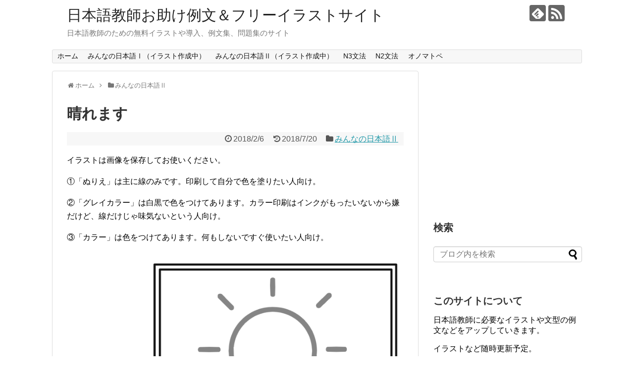

--- FILE ---
content_type: text/html; charset=UTF-8
request_url: https://nihongo-illust.com/post-211/
body_size: 15371
content:
<!DOCTYPE html>
<html lang="ja">
<head>
<meta charset="UTF-8">
  <meta name="viewport" content="width=1280, maximum-scale=1, user-scalable=yes">
<link rel="alternate" type="application/rss+xml" title="日本語教師お助け例文＆フリーイラストサイト RSS Feed" href="https://nihongo-illust.com/feed/" />
<link rel="pingback" href="https://nihongo-illust.com/xmlrpc.php" />
<meta name="description" content="イラストは画像を保存してお使いください。①「ぬりえ」は主に線のみです。印刷して自分で色を塗りたい人向け。②「グレイカラー」は白黒で色をつけてあります。カラー印刷はインクがもったいないから嫌だけど、線だけじゃ味気ないという人向け。③「カラー」" />
<meta name="keywords" content="みんなの日本語Ⅱ" />
<!-- OGP -->
<meta property="og:type" content="article">
<meta property="og:description" content="イラストは画像を保存してお使いください。①「ぬりえ」は主に線のみです。印刷して自分で色を塗りたい人向け。②「グレイカラー」は白黒で色をつけてあります。カラー印刷はインクがもったいないから嫌だけど、線だけじゃ味気ないという人向け。③「カラー」">
<meta property="og:title" content="晴れます">
<meta property="og:url" content="https://nihongo-illust.com/post-211/">
<meta property="og:image" content="https://i2.wp.com/nihongo-illust.com/wp-content/uploads/2018/02/晴れます（カラー）.jpg?fit=1600%2C1200&ssl=1">
<meta property="og:site_name" content="日本語教師お助け例文＆フリーイラストサイト">
<meta property="og:locale" content="ja_JP">
<!-- /OGP -->
<!-- Twitter Card -->
<meta name="twitter:card" content="summary">
<meta name="twitter:description" content="イラストは画像を保存してお使いください。①「ぬりえ」は主に線のみです。印刷して自分で色を塗りたい人向け。②「グレイカラー」は白黒で色をつけてあります。カラー印刷はインクがもったいないから嫌だけど、線だけじゃ味気ないという人向け。③「カラー」">
<meta name="twitter:title" content="晴れます">
<meta name="twitter:url" content="https://nihongo-illust.com/post-211/">
<meta name="twitter:image" content="https://i2.wp.com/nihongo-illust.com/wp-content/uploads/2018/02/晴れます（カラー）.jpg?fit=1600%2C1200&ssl=1">
<meta name="twitter:domain" content="nihongo-illust.com">
<!-- /Twitter Card -->


<script async src="//pagead2.googlesyndication.com/pagead/js/adsbygoogle.js"></script>
<script>
     (adsbygoogle = window.adsbygoogle || []).push({
          google_ad_client: "ca-pub-2461969240517457",
          enable_page_level_ads: true
     });
</script>
<title>晴れます</title>
<meta name='robots' content='max-image-preview:large' />
<link rel='dns-prefetch' href='//s.w.org' />
<link rel='dns-prefetch' href='//v0.wordpress.com' />
<link rel='dns-prefetch' href='//widgets.wp.com' />
<link rel='dns-prefetch' href='//s0.wp.com' />
<link rel='dns-prefetch' href='//0.gravatar.com' />
<link rel='dns-prefetch' href='//1.gravatar.com' />
<link rel='dns-prefetch' href='//2.gravatar.com' />
<link rel='dns-prefetch' href='//i0.wp.com' />
<link rel='dns-prefetch' href='//i1.wp.com' />
<link rel='dns-prefetch' href='//i2.wp.com' />
<link rel="alternate" type="application/rss+xml" title="日本語教師お助け例文＆フリーイラストサイト &raquo; フィード" href="https://nihongo-illust.com/feed/" />
<link rel="alternate" type="application/rss+xml" title="日本語教師お助け例文＆フリーイラストサイト &raquo; コメントフィード" href="https://nihongo-illust.com/comments/feed/" />
<link rel="alternate" type="application/rss+xml" title="日本語教師お助け例文＆フリーイラストサイト &raquo; 晴れます のコメントのフィード" href="https://nihongo-illust.com/post-211/feed/" />
		<script type="text/javascript">
			window._wpemojiSettings = {"baseUrl":"https:\/\/s.w.org\/images\/core\/emoji\/13.0.1\/72x72\/","ext":".png","svgUrl":"https:\/\/s.w.org\/images\/core\/emoji\/13.0.1\/svg\/","svgExt":".svg","source":{"concatemoji":"https:\/\/nihongo-illust.com\/wp-includes\/js\/wp-emoji-release.min.js"}};
			!function(e,a,t){var n,r,o,i=a.createElement("canvas"),p=i.getContext&&i.getContext("2d");function s(e,t){var a=String.fromCharCode;p.clearRect(0,0,i.width,i.height),p.fillText(a.apply(this,e),0,0);e=i.toDataURL();return p.clearRect(0,0,i.width,i.height),p.fillText(a.apply(this,t),0,0),e===i.toDataURL()}function c(e){var t=a.createElement("script");t.src=e,t.defer=t.type="text/javascript",a.getElementsByTagName("head")[0].appendChild(t)}for(o=Array("flag","emoji"),t.supports={everything:!0,everythingExceptFlag:!0},r=0;r<o.length;r++)t.supports[o[r]]=function(e){if(!p||!p.fillText)return!1;switch(p.textBaseline="top",p.font="600 32px Arial",e){case"flag":return s([127987,65039,8205,9895,65039],[127987,65039,8203,9895,65039])?!1:!s([55356,56826,55356,56819],[55356,56826,8203,55356,56819])&&!s([55356,57332,56128,56423,56128,56418,56128,56421,56128,56430,56128,56423,56128,56447],[55356,57332,8203,56128,56423,8203,56128,56418,8203,56128,56421,8203,56128,56430,8203,56128,56423,8203,56128,56447]);case"emoji":return!s([55357,56424,8205,55356,57212],[55357,56424,8203,55356,57212])}return!1}(o[r]),t.supports.everything=t.supports.everything&&t.supports[o[r]],"flag"!==o[r]&&(t.supports.everythingExceptFlag=t.supports.everythingExceptFlag&&t.supports[o[r]]);t.supports.everythingExceptFlag=t.supports.everythingExceptFlag&&!t.supports.flag,t.DOMReady=!1,t.readyCallback=function(){t.DOMReady=!0},t.supports.everything||(n=function(){t.readyCallback()},a.addEventListener?(a.addEventListener("DOMContentLoaded",n,!1),e.addEventListener("load",n,!1)):(e.attachEvent("onload",n),a.attachEvent("onreadystatechange",function(){"complete"===a.readyState&&t.readyCallback()})),(n=t.source||{}).concatemoji?c(n.concatemoji):n.wpemoji&&n.twemoji&&(c(n.twemoji),c(n.wpemoji)))}(window,document,window._wpemojiSettings);
		</script>
		<style type="text/css">
img.wp-smiley,
img.emoji {
	display: inline !important;
	border: none !important;
	box-shadow: none !important;
	height: 1em !important;
	width: 1em !important;
	margin: 0 .07em !important;
	vertical-align: -0.1em !important;
	background: none !important;
	padding: 0 !important;
}
</style>
	<link rel='stylesheet' id='simplicity-style-css'  href='https://nihongo-illust.com/wp-content/themes/simplicity2/style.css' type='text/css' media='all' />
<link rel='stylesheet' id='responsive-style-css'  href='https://nihongo-illust.com/wp-content/themes/simplicity2/css/responsive-pc.css' type='text/css' media='all' />
<link rel='stylesheet' id='font-awesome-style-css'  href='https://nihongo-illust.com/wp-content/themes/simplicity2/webfonts/css/font-awesome.min.css' type='text/css' media='all' />
<link rel='stylesheet' id='icomoon-style-css'  href='https://nihongo-illust.com/wp-content/themes/simplicity2/webfonts/icomoon/style.css' type='text/css' media='all' />
<link rel='stylesheet' id='extension-style-css'  href='https://nihongo-illust.com/wp-content/themes/simplicity2/css/extension.css' type='text/css' media='all' />
<style id='extension-style-inline-css' type='text/css'>
.ad-space{text-align:center}@media screen and (max-width:639px){.article br{display:block}}
</style>
<link rel='stylesheet' id='child-style-css'  href='https://nihongo-illust.com/wp-content/themes/simplicity2-child/style.css' type='text/css' media='all' />
<link rel='stylesheet' id='print-style-css'  href='https://nihongo-illust.com/wp-content/themes/simplicity2/css/print.css' type='text/css' media='print' />
<link rel='stylesheet' id='sns-twitter-type-style-css'  href='https://nihongo-illust.com/wp-content/themes/simplicity2/css/sns-twitter-type.css' type='text/css' media='all' />
<link rel='stylesheet' id='wp-block-library-css'  href='https://nihongo-illust.com/wp-includes/css/dist/block-library/style.min.css' type='text/css' media='all' />
<style id='wp-block-library-inline-css' type='text/css'>
.has-text-align-justify{text-align:justify;}
</style>
<link rel='stylesheet' id='mediaelement-css'  href='https://nihongo-illust.com/wp-includes/js/mediaelement/mediaelementplayer-legacy.min.css' type='text/css' media='all' />
<link rel='stylesheet' id='wp-mediaelement-css'  href='https://nihongo-illust.com/wp-includes/js/mediaelement/wp-mediaelement.min.css' type='text/css' media='all' />
<link rel='stylesheet' id='social-logos-css'  href='https://nihongo-illust.com/wp-content/plugins/jetpack/_inc/social-logos/social-logos.min.css' type='text/css' media='all' />
<link rel='stylesheet' id='jetpack_css-css'  href='https://nihongo-illust.com/wp-content/plugins/jetpack/css/jetpack.css' type='text/css' media='all' />
<script type='text/javascript' id='jetpack_related-posts-js-extra'>
/* <![CDATA[ */
var related_posts_js_options = {"post_heading":"h4"};
/* ]]> */
</script>
<script type='text/javascript' src='https://nihongo-illust.com/wp-content/plugins/jetpack/_inc/build/related-posts/related-posts.min.js' id='jetpack_related-posts-js'></script>
<script type='text/javascript' src='https://nihongo-illust.com/wp-includes/js/jquery/jquery.min.js' id='jquery-core-js'></script>
<script type='text/javascript' src='https://nihongo-illust.com/wp-includes/js/jquery/jquery-migrate.min.js' id='jquery-migrate-js'></script>
<link rel="canonical" href="https://nihongo-illust.com/post-211/" />
<link rel='shortlink' href='https://wp.me/p9uSmS-3p' />
<link rel="alternate" type="application/json+oembed" href="https://nihongo-illust.com/wp-json/oembed/1.0/embed?url=https%3A%2F%2Fnihongo-illust.com%2Fpost-211%2F" />
<link rel="alternate" type="text/xml+oembed" href="https://nihongo-illust.com/wp-json/oembed/1.0/embed?url=https%3A%2F%2Fnihongo-illust.com%2Fpost-211%2F&#038;format=xml" />
<style type='text/css'>img#wpstats{display:none}</style>
		
<!-- Jetpack Open Graph Tags -->
<meta property="og:type" content="article" />
<meta property="og:title" content="晴れます" />
<meta property="og:url" content="https://nihongo-illust.com/post-211/" />
<meta property="og:description" content="イラストは画像を保存してお使いください。 ①「ぬりえ」は主に線のみです。印刷して自分で色を塗りたい人向け。 ②&hellip;" />
<meta property="article:published_time" content="2018-02-06T13:37:53+00:00" />
<meta property="article:modified_time" content="2018-07-20T09:23:13+00:00" />
<meta property="og:site_name" content="日本語教師お助け例文＆フリーイラストサイト" />
<meta property="og:image" content="https://i2.wp.com/nihongo-illust.com/wp-content/uploads/2018/02/晴れます（カラー）.jpg?fit=1200%2C900&#038;ssl=1" />
<meta property="og:image:width" content="1200" />
<meta property="og:image:height" content="900" />
<meta property="og:image:alt" content="" />
<meta property="og:locale" content="ja_JP" />
<meta name="twitter:text:title" content="晴れます" />
<meta name="twitter:image" content="https://i2.wp.com/nihongo-illust.com/wp-content/uploads/2018/02/晴れます（カラー）.jpg?fit=1200%2C900&#038;ssl=1&#038;w=640" />
<meta name="twitter:card" content="summary_large_image" />

<!-- End Jetpack Open Graph Tags -->
</head>
  <body class="post-template-default single single-post postid-211 single-format-standard categoryid-5" itemscope itemtype="http://schema.org/WebPage">
    <div id="container">

      <!-- header -->
      <header itemscope itemtype="http://schema.org/WPHeader">
        <div id="header" class="clearfix">
          <div id="header-in">

                        <div id="h-top">
              <!-- モバイルメニュー表示用のボタン -->
<div id="mobile-menu">
  <a id="mobile-menu-toggle" href="#"><span class="fa fa-bars fa-2x"></span></a>
</div>

              <div class="alignleft top-title-catchphrase">
                <!-- サイトのタイトル -->
<p id="site-title" itemscope itemtype="http://schema.org/Organization">
  <a href="https://nihongo-illust.com/">日本語教師お助け例文＆フリーイラストサイト</a></p>
<!-- サイトの概要 -->
<p id="site-description">
  日本語教師のための無料イラストや導入、例文集、問題集のサイト</p>
              </div>

              <div class="alignright top-sns-follows">
                                <!-- SNSページ -->
<div class="sns-pages">
<p class="sns-follow-msg">フォローする</p>
<ul class="snsp">
<li class="feedly-page"><a href="//feedly.com/i/subscription/feed/https://nihongo-illust.com/feed/" target="blank" title="feedlyで更新情報を購読" rel="nofollow"><span class="icon-feedly-logo"></span></a></li><li class="rss-page"><a href="https://nihongo-illust.com/feed/" target="_blank" title="RSSで更新情報をフォロー" rel="nofollow"><span class="icon-rss-logo"></span></a></li>  </ul>
</div>
                              </div>

            </div><!-- /#h-top -->
          </div><!-- /#header-in -->
        </div><!-- /#header -->
      </header>

      <!-- Navigation -->
<nav itemscope itemtype="http://schema.org/SiteNavigationElement">
  <div id="navi">
      	<div id="navi-in">
      <div class="menu-%e3%83%88%e3%83%83%e3%83%97%e3%83%a1%e3%83%8b%e3%83%a5%e3%83%bc-container"><ul id="menu-%e3%83%88%e3%83%83%e3%83%97%e3%83%a1%e3%83%8b%e3%83%a5%e3%83%bc" class="menu"><li id="menu-item-18" class="menu-item menu-item-type-custom menu-item-object-custom menu-item-home menu-item-18"><a href="http://nihongo-illust.com/">ホーム</a></li>
<li id="menu-item-35" class="menu-item menu-item-type-post_type menu-item-object-page menu-item-35"><a href="https://nihongo-illust.com/page-30/">みんなの日本語Ⅰ（イラスト作成中）</a></li>
<li id="menu-item-36" class="menu-item menu-item-type-post_type menu-item-object-page menu-item-36"><a href="https://nihongo-illust.com/page-31/">みんなの日本語Ⅱ（イラスト作成中）</a></li>
<li id="menu-item-679" class="menu-item menu-item-type-post_type menu-item-object-page menu-item-679"><a href="https://nihongo-illust.com/page-676/">N3文法</a></li>
<li id="menu-item-944" class="menu-item menu-item-type-post_type menu-item-object-page menu-item-944"><a href="https://nihongo-illust.com/page-934/">N2文法</a></li>
<li id="menu-item-843" class="menu-item menu-item-type-post_type menu-item-object-page menu-item-843"><a href="https://nihongo-illust.com/page-823/">オノマトペ</a></li>
</ul></div>    </div><!-- /#navi-in -->
  </div><!-- /#navi -->
</nav>
<!-- /Navigation -->
      <!-- 本体部分 -->
      <div id="body">
        <div id="body-in" class="cf">

          
          <!-- main -->
          <main itemscope itemprop="mainContentOfPage">
            <div id="main" itemscope itemtype="http://schema.org/Blog">
  
  <div id="breadcrumb" class="breadcrumb-category"><div itemtype="http://data-vocabulary.org/Breadcrumb" itemscope="" class="breadcrumb-home"><span class="fa fa-home fa-fw"></span><a href="https://nihongo-illust.com" itemprop="url"><span itemprop="title">ホーム</span></a><span class="sp"><span class="fa fa-angle-right"></span></span></div><div itemtype="http://data-vocabulary.org/Breadcrumb" itemscope=""><span class="fa fa-folder fa-fw"></span><a href="https://nihongo-illust.com/category/%e3%81%bf%e3%82%93%e3%81%aa%e3%81%ae%e6%97%a5%e6%9c%ac%e8%aa%9e%e2%85%a1/" itemprop="url"><span itemprop="title">みんなの日本語Ⅱ</span></a></div></div><!-- /#breadcrumb -->  <div id="post-211" class="post-211 post type-post status-publish format-standard has-post-thumbnail hentry category-5 tag-16 tag-10 tag-9 tag-7 tag-60 tag-61 tag-58">
  <article class="article">
  
  
  <header>
    <h1 class="entry-title">
            晴れます          </h1>
    <p class="post-meta">
            <span class="post-date"><span class="fa fa-clock-o fa-fw"></span><time class="entry-date date published" datetime="2018-02-06T22:37:53+09:00">2018/2/6</time></span>
        <span class="post-update"><span class="fa fa-history fa-fw"></span><span class="entry-date date updated">2018/7/20</span></span>
  
      <span class="category"><span class="fa fa-folder fa-fw"></span><a href="https://nihongo-illust.com/category/%e3%81%bf%e3%82%93%e3%81%aa%e3%81%ae%e6%97%a5%e6%9c%ac%e8%aa%9e%e2%85%a1/" rel="category tag">みんなの日本語Ⅱ</a></span>

      
      
      
      
      
    </p>

    
    
    
      </header>

  
  <div id="the-content" class="entry-content">
  <p>イラストは画像を保存してお使いください。</p>
<p>①「ぬりえ」は主に線のみです。印刷して自分で色を塗りたい人向け。</p>
<p>②「グレイカラー」は白黒で色をつけてあります。カラー印刷はインクがもったいないから嫌だけど、線だけじゃ味気ないという人向け。</p>
<p>③「カラー」は色をつけてあります。何もしないですぐ使いたい人向け。</p>
<p><img data-attachment-id="214" data-permalink="https://nihongo-illust.com/post-211/%e6%99%b4%e3%82%8c%e3%81%be%e3%81%99%ef%bc%88%e3%81%ac%e3%82%8a%e3%81%88%ef%bc%89/" data-orig-file="https://i0.wp.com/nihongo-illust.com/wp-content/uploads/2018/02/晴れます（ぬりえ）.jpg?fit=1600%2C1200&amp;ssl=1" data-orig-size="1600,1200" data-comments-opened="0" data-image-meta="{&quot;aperture&quot;:&quot;0&quot;,&quot;credit&quot;:&quot;&quot;,&quot;camera&quot;:&quot;&quot;,&quot;caption&quot;:&quot;&quot;,&quot;created_timestamp&quot;:&quot;0&quot;,&quot;copyright&quot;:&quot;&quot;,&quot;focal_length&quot;:&quot;0&quot;,&quot;iso&quot;:&quot;0&quot;,&quot;shutter_speed&quot;:&quot;0&quot;,&quot;title&quot;:&quot;&quot;,&quot;orientation&quot;:&quot;0&quot;}" data-image-title="晴れます（ぬりえ）" data-image-description="" data-image-caption="" data-medium-file="https://i0.wp.com/nihongo-illust.com/wp-content/uploads/2018/02/晴れます（ぬりえ）.jpg?fit=300%2C225&amp;ssl=1" data-large-file="https://i0.wp.com/nihongo-illust.com/wp-content/uploads/2018/02/晴れます（ぬりえ）.jpg?fit=680%2C510&amp;ssl=1" loading="lazy" class="alignnone size-large wp-image-214" src="https://i0.wp.com/nihongo-illust.com/wp-content/uploads/2018/02/晴れます（ぬりえ）.jpg?resize=680%2C510&#038;ssl=1" alt="" width="680" height="510" srcset="https://i0.wp.com/nihongo-illust.com/wp-content/uploads/2018/02/晴れます（ぬりえ）.jpg?resize=1024%2C768&amp;ssl=1 1024w, https://i0.wp.com/nihongo-illust.com/wp-content/uploads/2018/02/晴れます（ぬりえ）.jpg?resize=300%2C225&amp;ssl=1 300w, https://i0.wp.com/nihongo-illust.com/wp-content/uploads/2018/02/晴れます（ぬりえ）.jpg?resize=768%2C576&amp;ssl=1 768w, https://i0.wp.com/nihongo-illust.com/wp-content/uploads/2018/02/晴れます（ぬりえ）.jpg?resize=320%2C240&amp;ssl=1 320w, https://i0.wp.com/nihongo-illust.com/wp-content/uploads/2018/02/晴れます（ぬりえ）.jpg?w=1600&amp;ssl=1 1600w, https://i0.wp.com/nihongo-illust.com/wp-content/uploads/2018/02/晴れます（ぬりえ）.jpg?w=1360&amp;ssl=1 1360w" sizes="(max-width: 680px) 100vw, 680px" data-recalc-dims="1" /></p>
<p>三角さん（ぬりえ）</p>
<p><img data-attachment-id="213" data-permalink="https://nihongo-illust.com/post-211/%e6%99%b4%e3%82%8c%e3%81%be%e3%81%99%ef%bc%88%e3%82%b0%e3%83%ac%e3%82%a4%e3%82%ab%e3%83%a9%e3%83%bc%ef%bc%89/" data-orig-file="https://i2.wp.com/nihongo-illust.com/wp-content/uploads/2018/02/晴れます（グレイカラー）.jpg?fit=1600%2C1200&amp;ssl=1" data-orig-size="1600,1200" data-comments-opened="0" data-image-meta="{&quot;aperture&quot;:&quot;0&quot;,&quot;credit&quot;:&quot;&quot;,&quot;camera&quot;:&quot;&quot;,&quot;caption&quot;:&quot;&quot;,&quot;created_timestamp&quot;:&quot;0&quot;,&quot;copyright&quot;:&quot;&quot;,&quot;focal_length&quot;:&quot;0&quot;,&quot;iso&quot;:&quot;0&quot;,&quot;shutter_speed&quot;:&quot;0&quot;,&quot;title&quot;:&quot;&quot;,&quot;orientation&quot;:&quot;0&quot;}" data-image-title="晴れます（グレイカラー）" data-image-description="" data-image-caption="" data-medium-file="https://i2.wp.com/nihongo-illust.com/wp-content/uploads/2018/02/晴れます（グレイカラー）.jpg?fit=300%2C225&amp;ssl=1" data-large-file="https://i2.wp.com/nihongo-illust.com/wp-content/uploads/2018/02/晴れます（グレイカラー）.jpg?fit=680%2C510&amp;ssl=1" loading="lazy" class="alignnone size-large wp-image-213" src="https://i2.wp.com/nihongo-illust.com/wp-content/uploads/2018/02/晴れます（グレイカラー）.jpg?resize=680%2C510&#038;ssl=1" alt="" width="680" height="510" srcset="https://i2.wp.com/nihongo-illust.com/wp-content/uploads/2018/02/晴れます（グレイカラー）.jpg?resize=1024%2C768&amp;ssl=1 1024w, https://i2.wp.com/nihongo-illust.com/wp-content/uploads/2018/02/晴れます（グレイカラー）.jpg?resize=300%2C225&amp;ssl=1 300w, https://i2.wp.com/nihongo-illust.com/wp-content/uploads/2018/02/晴れます（グレイカラー）.jpg?resize=768%2C576&amp;ssl=1 768w, https://i2.wp.com/nihongo-illust.com/wp-content/uploads/2018/02/晴れます（グレイカラー）.jpg?resize=320%2C240&amp;ssl=1 320w, https://i2.wp.com/nihongo-illust.com/wp-content/uploads/2018/02/晴れます（グレイカラー）.jpg?w=1600&amp;ssl=1 1600w, https://i2.wp.com/nihongo-illust.com/wp-content/uploads/2018/02/晴れます（グレイカラー）.jpg?w=1360&amp;ssl=1 1360w" sizes="(max-width: 680px) 100vw, 680px" data-recalc-dims="1" /></p>
<p>三角さん（グレイカラー）</p>
<p><img data-attachment-id="212" data-permalink="https://nihongo-illust.com/post-211/%e6%99%b4%e3%82%8c%e3%81%be%e3%81%99%ef%bc%88%e3%82%ab%e3%83%a9%e3%83%bc%ef%bc%89/" data-orig-file="https://i2.wp.com/nihongo-illust.com/wp-content/uploads/2018/02/晴れます（カラー）.jpg?fit=1600%2C1200&amp;ssl=1" data-orig-size="1600,1200" data-comments-opened="0" data-image-meta="{&quot;aperture&quot;:&quot;0&quot;,&quot;credit&quot;:&quot;&quot;,&quot;camera&quot;:&quot;&quot;,&quot;caption&quot;:&quot;&quot;,&quot;created_timestamp&quot;:&quot;0&quot;,&quot;copyright&quot;:&quot;&quot;,&quot;focal_length&quot;:&quot;0&quot;,&quot;iso&quot;:&quot;0&quot;,&quot;shutter_speed&quot;:&quot;0&quot;,&quot;title&quot;:&quot;&quot;,&quot;orientation&quot;:&quot;0&quot;}" data-image-title="晴れます（カラー）" data-image-description="" data-image-caption="" data-medium-file="https://i2.wp.com/nihongo-illust.com/wp-content/uploads/2018/02/晴れます（カラー）.jpg?fit=300%2C225&amp;ssl=1" data-large-file="https://i2.wp.com/nihongo-illust.com/wp-content/uploads/2018/02/晴れます（カラー）.jpg?fit=680%2C510&amp;ssl=1" loading="lazy" class="alignnone size-large wp-image-212" src="https://i2.wp.com/nihongo-illust.com/wp-content/uploads/2018/02/晴れます（カラー）.jpg?resize=680%2C510&#038;ssl=1" alt="" width="680" height="510" srcset="https://i2.wp.com/nihongo-illust.com/wp-content/uploads/2018/02/晴れます（カラー）.jpg?resize=1024%2C768&amp;ssl=1 1024w, https://i2.wp.com/nihongo-illust.com/wp-content/uploads/2018/02/晴れます（カラー）.jpg?resize=300%2C225&amp;ssl=1 300w, https://i2.wp.com/nihongo-illust.com/wp-content/uploads/2018/02/晴れます（カラー）.jpg?resize=768%2C576&amp;ssl=1 768w, https://i2.wp.com/nihongo-illust.com/wp-content/uploads/2018/02/晴れます（カラー）.jpg?resize=320%2C240&amp;ssl=1 320w, https://i2.wp.com/nihongo-illust.com/wp-content/uploads/2018/02/晴れます（カラー）.jpg?w=1600&amp;ssl=1 1600w, https://i2.wp.com/nihongo-illust.com/wp-content/uploads/2018/02/晴れます（カラー）.jpg?w=1360&amp;ssl=1 1360w" sizes="(max-width: 680px) 100vw, 680px" data-recalc-dims="1" /></p>
<p>三角さん（カラー）</p>
<div class="sharedaddy sd-sharing-enabled"><div class="robots-nocontent sd-block sd-social sd-social-icon sd-sharing"><h3 class="sd-title">共有:</h3><div class="sd-content"><ul><li class="share-twitter"><a rel="nofollow noopener noreferrer" data-shared="sharing-twitter-211" class="share-twitter sd-button share-icon no-text" href="https://nihongo-illust.com/post-211/?share=twitter" target="_blank" title="クリックして Twitter で共有"><span></span><span class="sharing-screen-reader-text">クリックして Twitter で共有 (新しいウィンドウで開きます)</span></a></li><li class="share-facebook"><a rel="nofollow noopener noreferrer" data-shared="sharing-facebook-211" class="share-facebook sd-button share-icon no-text" href="https://nihongo-illust.com/post-211/?share=facebook" target="_blank" title="Facebook で共有するにはクリックしてください"><span></span><span class="sharing-screen-reader-text">Facebook で共有するにはクリックしてください (新しいウィンドウで開きます)</span></a></li><li class="share-end"></li></ul></div></div></div><div class='sharedaddy sd-block sd-like jetpack-likes-widget-wrapper jetpack-likes-widget-unloaded' id='like-post-wrapper-140345858-211-693d726ed8247' data-src='https://widgets.wp.com/likes/#blog_id=140345858&amp;post_id=211&amp;origin=nihongo-illust.com&amp;obj_id=140345858-211-693d726ed8247' data-name='like-post-frame-140345858-211-693d726ed8247' data-title='いいねまたはリブログ'><h3 class="sd-title">いいね:</h3><div class='likes-widget-placeholder post-likes-widget-placeholder' style='height: 55px;'><span class='button'><span>いいね</span></span> <span class="loading">読み込み中…</span></div><span class='sd-text-color'></span><a class='sd-link-color'></a></div>
<div id='jp-relatedposts' class='jp-relatedposts' >
	
</div>  </div>

  <footer>
    <!-- ページリンク -->
    
      <!-- 文章下広告 -->
                     <div class="ad-article-bottom ad-space">
          <div class="ad-label">スポンサーリンク</div>
          <div class="ad-left ad-pc adsense-336"><div class="widget-ad">スポンサーリンク</div>				<div class="classic-text-widget"><script async src="//pagead2.googlesyndication.com/pagead/js/adsbygoogle.js"></script>
<!-- nihongo336+280 -->
<ins class="adsbygoogle"
     style="display:inline-block;width:336px;height:280px"
     data-ad-client="ca-pub-2461969240517457"
     data-ad-slot="1804431680"></ins>
<script>
(adsbygoogle = window.adsbygoogle || []).push({});
</script></div>
			</div>
          <div class="ad-right ad-pc adsense-336"><div class="widget-ad">スポンサーリンク</div>				<div class="classic-text-widget"><script async src="//pagead2.googlesyndication.com/pagead/js/adsbygoogle.js"></script>
<!-- nihongo336+280 -->
<ins class="adsbygoogle"
     style="display:inline-block;width:336px;height:280px"
     data-ad-client="ca-pub-2461969240517457"
     data-ad-slot="1804431680"></ins>
<script>
(adsbygoogle = window.adsbygoogle || []).push({});
</script></div>
			</div>
          <div class="clear"></div>
        </div>
            

    
    <div id="sns-group" class="sns-group sns-group-bottom">
    <div class="sns-buttons sns-buttons-pc">
    <p class="sns-share-msg">シェアする</p>
    <ul class="snsb clearfix">
    <li class="balloon-btn twitter-balloon-btn twitter-balloon-btn-defalt">
  <div class="balloon-btn-set">
    <div class="arrow-box">
      <a href="//twitter.com/search?q=https%3A%2F%2Fnihongo-illust.com%2Fpost-211%2F" target="blank" class="arrow-box-link twitter-arrow-box-link" rel="nofollow">
        <span class="social-count twitter-count"><span class="fa fa-comments"></span></span>
      </a>
    </div>
    <a href="https://twitter.com/intent/tweet?text=%E6%99%B4%E3%82%8C%E3%81%BE%E3%81%99&amp;url=https%3A%2F%2Fnihongo-illust.com%2Fpost-211%2F" target="blank" class="balloon-btn-link twitter-balloon-btn-link twitter-balloon-btn-link-default" rel="nofollow">
      <span class="fa fa-twitter"></span>
              <span class="tweet-label">ツイート</span>
          </a>
  </div>
</li>
        <li class="facebook-btn"><div class="fb-like" data-href="https://nihongo-illust.com/post-211/" data-layout="box_count" data-action="like" data-show-faces="false" data-share="true"></div></li>
            <li class="google-plus-btn"><script type="text/javascript" src="//apis.google.com/js/plusone.js"></script>
      <div class="g-plusone" data-size="tall" data-href="https://nihongo-illust.com/post-211/"></div>
    </li>
            <li class="hatena-btn"> <a href="//b.hatena.ne.jp/entry/https://nihongo-illust.com/post-211/" class="hatena-bookmark-button" data-hatena-bookmark-title="晴れます｜日本語教師お助け例文＆フリーイラストサイト" data-hatena-bookmark-layout="vertical-large"><img src="//b.st-hatena.com/images/entry-button/button-only.gif" alt="このエントリーをはてなブックマークに追加" style="border: none;" /></a><script type="text/javascript" src="//b.st-hatena.com/js/bookmark_button.js" async="async"></script>
    </li>
            <li class="pocket-btn"><a data-pocket-label="pocket" data-pocket-count="vertical" class="pocket-btn" data-lang="en"></a>
<script type="text/javascript">!function(d,i){if(!d.getElementById(i)){var j=d.createElement("script");j.id=i;j.src="//widgets.getpocket.com/v1/j/btn.js?v=1";var w=d.getElementById(i);d.body.appendChild(j);}}(document,"pocket-btn-js");</script>
    </li>
            <li class="line-btn">
      <a href="//timeline.line.me/social-plugin/share?url=https%3A%2F%2Fnihongo-illust.com%2Fpost-211%2F" target="blank" class="line-btn-link" rel="nofollow">
          <img src="https://nihongo-illust.com/wp-content/themes/simplicity2/images/line-btn.png" alt="" class="line-btn-img"><img src="https://nihongo-illust.com/wp-content/themes/simplicity2/images/line-btn-mini.png" alt="" class="line-btn-img-mini">
        </a>
    </li>
                      </ul>
</div>

    <!-- SNSページ -->
<div class="sns-pages">
<p class="sns-follow-msg">フォローする</p>
<ul class="snsp">
<li class="feedly-page"><a href="//feedly.com/i/subscription/feed/https://nihongo-illust.com/feed/" target="blank" title="feedlyで更新情報を購読" rel="nofollow"><span class="icon-feedly-logo"></span></a></li><li class="rss-page"><a href="https://nihongo-illust.com/feed/" target="_blank" title="RSSで更新情報をフォロー" rel="nofollow"><span class="icon-rss-logo"></span></a></li>  </ul>
</div>
    </div>

    
    <p class="footer-post-meta">

            <span class="post-tag"><span class="fa fa-tags fa-fw"></span><a href="https://nihongo-illust.com/tag/32%e8%aa%b2/" rel="tag">32課</a><span class="tag-separator">, </span><a href="https://nihongo-illust.com/tag/%e3%81%bf%e3%82%93%e3%81%aa%e3%81%ae%e6%97%a5%e6%9c%ac%e8%aa%9e%e2%85%a1/" rel="tag">みんなの日本語Ⅱ</a><span class="tag-separator">, </span><a href="https://nihongo-illust.com/tag/%e3%82%a4%e3%83%a9%e3%82%b9%e3%83%88/" rel="tag">イラスト</a><span class="tag-separator">, </span><a href="https://nihongo-illust.com/tag/%e5%b0%8e%e5%85%a5/" rel="tag">導入</a><span class="tag-separator">, </span><a href="https://nihongo-illust.com/tag/%e6%99%b4%e3%82%8c%e3%81%be%e3%81%99/" rel="tag">晴れます</a><span class="tag-separator">, </span><a href="https://nihongo-illust.com/tag/%e6%99%b4%e3%82%8c%e3%82%8b%e3%81%a7%e3%81%97%e3%82%87%e3%81%86/" rel="tag">晴れるでしょう</a><span class="tag-separator">, </span><a href="https://nihongo-illust.com/tag/%ef%bd%9e%e3%81%a7%e3%81%97%e3%82%87%e3%81%86/" rel="tag">～でしょう</a></span>
      
      <span class="post-author vcard author"><span class="fa fa-user fa-fw"></span><span class="fn"><a href="https://nihongo-illust.com/author/midoriso20/">緑川</a>
</span></span>

      
          </p>
  </footer>
  </article><!-- .article -->
  </div><!-- .post -->

      <div id="under-entry-body">

            <aside id="related-entries">
        <h2>関連記事</h2>
                <article class="related-entry cf">
  <div class="related-entry-thumb">
    <a href="https://nihongo-illust.com/post-493/" title="買い物に行かせます">
        <img width="100" height="100" src="https://i1.wp.com/nihongo-illust.com/wp-content/uploads/2018/05/3f0af0ed9ad5f40314cf4c22263b8aae.jpg?resize=100%2C100&amp;ssl=1" class="related-entry-thumb-image wp-post-image" alt="" loading="lazy" srcset="https://i1.wp.com/nihongo-illust.com/wp-content/uploads/2018/05/3f0af0ed9ad5f40314cf4c22263b8aae.jpg?resize=150%2C150&amp;ssl=1 150w, https://i1.wp.com/nihongo-illust.com/wp-content/uploads/2018/05/3f0af0ed9ad5f40314cf4c22263b8aae.jpg?resize=100%2C100&amp;ssl=1 100w, https://i1.wp.com/nihongo-illust.com/wp-content/uploads/2018/05/3f0af0ed9ad5f40314cf4c22263b8aae.jpg?zoom=2&amp;resize=100%2C100&amp;ssl=1 200w, https://i1.wp.com/nihongo-illust.com/wp-content/uploads/2018/05/3f0af0ed9ad5f40314cf4c22263b8aae.jpg?zoom=3&amp;resize=100%2C100&amp;ssl=1 300w" sizes="(max-width: 100px) 100vw, 100px" data-attachment-id="495" data-permalink="https://nihongo-illust.com/post-493/%e8%b2%b7%e3%81%84%e7%89%a9%e3%81%ab%e8%a1%8c%e3%81%8b%e3%81%9b%e3%81%be%e3%81%99%ef%bc%88%e3%82%ab%e3%83%a9%e3%83%bc%ef%bc%89/" data-orig-file="https://i1.wp.com/nihongo-illust.com/wp-content/uploads/2018/05/3f0af0ed9ad5f40314cf4c22263b8aae.jpg?fit=1600%2C1200&amp;ssl=1" data-orig-size="1600,1200" data-comments-opened="0" data-image-meta="{&quot;aperture&quot;:&quot;0&quot;,&quot;credit&quot;:&quot;&quot;,&quot;camera&quot;:&quot;&quot;,&quot;caption&quot;:&quot;&quot;,&quot;created_timestamp&quot;:&quot;0&quot;,&quot;copyright&quot;:&quot;&quot;,&quot;focal_length&quot;:&quot;0&quot;,&quot;iso&quot;:&quot;0&quot;,&quot;shutter_speed&quot;:&quot;0&quot;,&quot;title&quot;:&quot;&quot;,&quot;orientation&quot;:&quot;0&quot;}" data-image-title="買い物に行かせます（カラー）" data-image-description="" data-image-caption="" data-medium-file="https://i1.wp.com/nihongo-illust.com/wp-content/uploads/2018/05/3f0af0ed9ad5f40314cf4c22263b8aae.jpg?fit=300%2C225&amp;ssl=1" data-large-file="https://i1.wp.com/nihongo-illust.com/wp-content/uploads/2018/05/3f0af0ed9ad5f40314cf4c22263b8aae.jpg?fit=680%2C510&amp;ssl=1" />        </a>
  </div><!-- /.related-entry-thumb -->

  <div class="related-entry-content">
    <header>
      <h3 class="related-entry-title">
        <a href="https://nihongo-illust.com/post-493/" class="related-entry-title-link" title="買い物に行かせます">
        買い物に行かせます        </a></h3>
    </header>
    <p class="related-entry-snippet">
   イラストは画像を保存してお使いください。

①「ぬりえ」は主に線のみです。印刷して自分で色を塗りたい人向け。

②「グレイカラー」は...</p>

        <footer>
      <p class="related-entry-read"><a href="https://nihongo-illust.com/post-493/">記事を読む</a></p>
    </footer>
    
  </div><!-- /.related-entry-content -->
</article><!-- /.elated-entry -->      <article class="related-entry cf">
  <div class="related-entry-thumb">
    <a href="https://nihongo-illust.com/35%e8%aa%b2/" title="35課">
        <img src="https://nihongo-illust.com/wp-content/themes/simplicity2/images/no-image.png" alt="NO IMAGE" class="no-image related-entry-no-image" srcset="https://nihongo-illust.com/wp-content/themes/simplicity2/images/no-image.png 100w" width="100" height="100" sizes="(max-width: 100px) 100vw, 100px" />
        </a>
  </div><!-- /.related-entry-thumb -->

  <div class="related-entry-content">
    <header>
      <h3 class="related-entry-title">
        <a href="https://nihongo-illust.com/35%e8%aa%b2/" class="related-entry-title-link" title="35課">
        35課        </a></h3>
    </header>
    <p class="related-entry-snippet">
   35課

1.条件形

導入：桜を見たことがありますか。4月になります。桜が咲きます。桜が見られます。

条件形の作り方

...</p>

        <footer>
      <p class="related-entry-read"><a href="https://nihongo-illust.com/35%e8%aa%b2/">記事を読む</a></p>
    </footer>
    
  </div><!-- /.related-entry-content -->
</article><!-- /.elated-entry -->      <article class="related-entry cf">
  <div class="related-entry-thumb">
    <a href="https://nihongo-illust.com/post-294/" title="大きすぎます">
        <img width="100" height="100" src="https://i2.wp.com/nihongo-illust.com/wp-content/uploads/2018/03/大きすぎます（カラー）.jpg?resize=100%2C100&amp;ssl=1" class="related-entry-thumb-image wp-post-image" alt="" loading="lazy" srcset="https://i2.wp.com/nihongo-illust.com/wp-content/uploads/2018/03/大きすぎます（カラー）.jpg?resize=150%2C150&amp;ssl=1 150w, https://i2.wp.com/nihongo-illust.com/wp-content/uploads/2018/03/大きすぎます（カラー）.jpg?resize=100%2C100&amp;ssl=1 100w, https://i2.wp.com/nihongo-illust.com/wp-content/uploads/2018/03/大きすぎます（カラー）.jpg?zoom=2&amp;resize=100%2C100&amp;ssl=1 200w, https://i2.wp.com/nihongo-illust.com/wp-content/uploads/2018/03/大きすぎます（カラー）.jpg?zoom=3&amp;resize=100%2C100&amp;ssl=1 300w" sizes="(max-width: 100px) 100vw, 100px" data-attachment-id="291" data-permalink="https://nihongo-illust.com/post-286/%e5%a4%a7%e3%81%8d%e3%81%99%e3%81%8e%e3%81%be%e3%81%99%ef%bc%88%e3%82%ab%e3%83%a9%e3%83%bc%ef%bc%89/" data-orig-file="https://i2.wp.com/nihongo-illust.com/wp-content/uploads/2018/03/大きすぎます（カラー）.jpg?fit=1600%2C1200&amp;ssl=1" data-orig-size="1600,1200" data-comments-opened="0" data-image-meta="{&quot;aperture&quot;:&quot;0&quot;,&quot;credit&quot;:&quot;&quot;,&quot;camera&quot;:&quot;&quot;,&quot;caption&quot;:&quot;&quot;,&quot;created_timestamp&quot;:&quot;0&quot;,&quot;copyright&quot;:&quot;&quot;,&quot;focal_length&quot;:&quot;0&quot;,&quot;iso&quot;:&quot;0&quot;,&quot;shutter_speed&quot;:&quot;0&quot;,&quot;title&quot;:&quot;&quot;,&quot;orientation&quot;:&quot;0&quot;}" data-image-title="大きすぎます（カラー）" data-image-description="" data-image-caption="" data-medium-file="https://i2.wp.com/nihongo-illust.com/wp-content/uploads/2018/03/大きすぎます（カラー）.jpg?fit=300%2C225&amp;ssl=1" data-large-file="https://i2.wp.com/nihongo-illust.com/wp-content/uploads/2018/03/大きすぎます（カラー）.jpg?fit=680%2C510&amp;ssl=1" />        </a>
  </div><!-- /.related-entry-thumb -->

  <div class="related-entry-content">
    <header>
      <h3 class="related-entry-title">
        <a href="https://nihongo-illust.com/post-294/" class="related-entry-title-link" title="大きすぎます">
        大きすぎます        </a></h3>
    </header>
    <p class="related-entry-snippet">
   イラストは画像を保存してお使いください。

①「ぬりえ」は主に線のみです。印刷して自分で色を塗りたい人向け。

②「グレイカラー」は...</p>

        <footer>
      <p class="related-entry-read"><a href="https://nihongo-illust.com/post-294/">記事を読む</a></p>
    </footer>
    
  </div><!-- /.related-entry-content -->
</article><!-- /.elated-entry -->      <article class="related-entry cf">
  <div class="related-entry-thumb">
    <a href="https://nihongo-illust.com/post-273/" title="ボタンがとれそうです">
        <img width="100" height="100" src="https://i0.wp.com/nihongo-illust.com/wp-content/uploads/2018/03/ボタンがとれそうです（カラー）.jpg?resize=100%2C100&amp;ssl=1" class="related-entry-thumb-image wp-post-image" alt="" loading="lazy" srcset="https://i0.wp.com/nihongo-illust.com/wp-content/uploads/2018/03/ボタンがとれそうです（カラー）.jpg?resize=150%2C150&amp;ssl=1 150w, https://i0.wp.com/nihongo-illust.com/wp-content/uploads/2018/03/ボタンがとれそうです（カラー）.jpg?resize=100%2C100&amp;ssl=1 100w, https://i0.wp.com/nihongo-illust.com/wp-content/uploads/2018/03/ボタンがとれそうです（カラー）.jpg?zoom=2&amp;resize=100%2C100&amp;ssl=1 200w, https://i0.wp.com/nihongo-illust.com/wp-content/uploads/2018/03/ボタンがとれそうです（カラー）.jpg?zoom=3&amp;resize=100%2C100&amp;ssl=1 300w" sizes="(max-width: 100px) 100vw, 100px" data-attachment-id="274" data-permalink="https://nihongo-illust.com/post-273/%e3%83%9c%e3%82%bf%e3%83%b3%e3%81%8c%e3%81%a8%e3%82%8c%e3%81%9d%e3%81%86%e3%81%a7%e3%81%99%ef%bc%88%e3%82%ab%e3%83%a9%e3%83%bc%ef%bc%89/" data-orig-file="https://i0.wp.com/nihongo-illust.com/wp-content/uploads/2018/03/ボタンがとれそうです（カラー）.jpg?fit=1600%2C1200&amp;ssl=1" data-orig-size="1600,1200" data-comments-opened="0" data-image-meta="{&quot;aperture&quot;:&quot;0&quot;,&quot;credit&quot;:&quot;&quot;,&quot;camera&quot;:&quot;&quot;,&quot;caption&quot;:&quot;&quot;,&quot;created_timestamp&quot;:&quot;0&quot;,&quot;copyright&quot;:&quot;&quot;,&quot;focal_length&quot;:&quot;0&quot;,&quot;iso&quot;:&quot;0&quot;,&quot;shutter_speed&quot;:&quot;0&quot;,&quot;title&quot;:&quot;&quot;,&quot;orientation&quot;:&quot;0&quot;}" data-image-title="ボタンがとれそうです（カラー）" data-image-description="" data-image-caption="" data-medium-file="https://i0.wp.com/nihongo-illust.com/wp-content/uploads/2018/03/ボタンがとれそうです（カラー）.jpg?fit=300%2C225&amp;ssl=1" data-large-file="https://i0.wp.com/nihongo-illust.com/wp-content/uploads/2018/03/ボタンがとれそうです（カラー）.jpg?fit=680%2C510&amp;ssl=1" />        </a>
  </div><!-- /.related-entry-thumb -->

  <div class="related-entry-content">
    <header>
      <h3 class="related-entry-title">
        <a href="https://nihongo-illust.com/post-273/" class="related-entry-title-link" title="ボタンがとれそうです">
        ボタンがとれそうです        </a></h3>
    </header>
    <p class="related-entry-snippet">
   イラストは画像を保存してお使いください。

①「ぬりえ」は主に線のみです。印刷して自分で色を塗りたい人向け。

②「グレイカラー」は...</p>

        <footer>
      <p class="related-entry-read"><a href="https://nihongo-illust.com/post-273/">記事を読む</a></p>
    </footer>
    
  </div><!-- /.related-entry-content -->
</article><!-- /.elated-entry -->      <article class="related-entry cf">
  <div class="related-entry-thumb">
    <a href="https://nihongo-illust.com/post-968/" title="呼ばれます">
        <img width="100" height="100" src="https://i2.wp.com/nihongo-illust.com/wp-content/uploads/2019/06/a0f57941047d492936887c30cf125cda.jpg?resize=100%2C100&amp;ssl=1" class="related-entry-thumb-image wp-post-image" alt="" loading="lazy" srcset="https://i2.wp.com/nihongo-illust.com/wp-content/uploads/2019/06/a0f57941047d492936887c30cf125cda.jpg?resize=150%2C150&amp;ssl=1 150w, https://i2.wp.com/nihongo-illust.com/wp-content/uploads/2019/06/a0f57941047d492936887c30cf125cda.jpg?resize=100%2C100&amp;ssl=1 100w, https://i2.wp.com/nihongo-illust.com/wp-content/uploads/2019/06/a0f57941047d492936887c30cf125cda.jpg?zoom=2&amp;resize=100%2C100&amp;ssl=1 200w, https://i2.wp.com/nihongo-illust.com/wp-content/uploads/2019/06/a0f57941047d492936887c30cf125cda.jpg?zoom=3&amp;resize=100%2C100&amp;ssl=1 300w" sizes="(max-width: 100px) 100vw, 100px" data-attachment-id="970" data-permalink="https://nihongo-illust.com/post-968/%e5%91%bc%e3%81%b0%e3%82%8c%e3%81%be%e3%81%99%ef%bc%88%e3%82%ab%e3%83%a9%e3%83%bc%ef%bc%89/" data-orig-file="https://i2.wp.com/nihongo-illust.com/wp-content/uploads/2019/06/a0f57941047d492936887c30cf125cda.jpg?fit=1600%2C1200&amp;ssl=1" data-orig-size="1600,1200" data-comments-opened="0" data-image-meta="{&quot;aperture&quot;:&quot;0&quot;,&quot;credit&quot;:&quot;&quot;,&quot;camera&quot;:&quot;&quot;,&quot;caption&quot;:&quot;&quot;,&quot;created_timestamp&quot;:&quot;0&quot;,&quot;copyright&quot;:&quot;&quot;,&quot;focal_length&quot;:&quot;0&quot;,&quot;iso&quot;:&quot;0&quot;,&quot;shutter_speed&quot;:&quot;0&quot;,&quot;title&quot;:&quot;&quot;,&quot;orientation&quot;:&quot;0&quot;}" data-image-title="呼ばれます（カラー）" data-image-description="" data-image-caption="" data-medium-file="https://i2.wp.com/nihongo-illust.com/wp-content/uploads/2019/06/a0f57941047d492936887c30cf125cda.jpg?fit=300%2C225&amp;ssl=1" data-large-file="https://i2.wp.com/nihongo-illust.com/wp-content/uploads/2019/06/a0f57941047d492936887c30cf125cda.jpg?fit=680%2C510&amp;ssl=1" />        </a>
  </div><!-- /.related-entry-thumb -->

  <div class="related-entry-content">
    <header>
      <h3 class="related-entry-title">
        <a href="https://nihongo-illust.com/post-968/" class="related-entry-title-link" title="呼ばれます">
        呼ばれます        </a></h3>
    </header>
    <p class="related-entry-snippet">
   イラストは画像を保存してお使いください。

①「ぬりえ」は主に線のみです。印刷して自分で色を塗りたい人向け。

②「グレイカラー」は...</p>

        <footer>
      <p class="related-entry-read"><a href="https://nihongo-illust.com/post-968/">記事を読む</a></p>
    </footer>
    
  </div><!-- /.related-entry-content -->
</article><!-- /.elated-entry -->      <article class="related-entry cf">
  <div class="related-entry-thumb">
    <a href="https://nihongo-illust.com/post-143/" title="48課">
        <img width="100" height="100" src="https://i1.wp.com/nihongo-illust.com/wp-content/uploads/2018/05/3f0af0ed9ad5f40314cf4c22263b8aae.jpg?resize=100%2C100&amp;ssl=1" class="related-entry-thumb-image wp-post-image" alt="" loading="lazy" srcset="https://i1.wp.com/nihongo-illust.com/wp-content/uploads/2018/05/3f0af0ed9ad5f40314cf4c22263b8aae.jpg?resize=150%2C150&amp;ssl=1 150w, https://i1.wp.com/nihongo-illust.com/wp-content/uploads/2018/05/3f0af0ed9ad5f40314cf4c22263b8aae.jpg?resize=100%2C100&amp;ssl=1 100w, https://i1.wp.com/nihongo-illust.com/wp-content/uploads/2018/05/3f0af0ed9ad5f40314cf4c22263b8aae.jpg?zoom=2&amp;resize=100%2C100&amp;ssl=1 200w, https://i1.wp.com/nihongo-illust.com/wp-content/uploads/2018/05/3f0af0ed9ad5f40314cf4c22263b8aae.jpg?zoom=3&amp;resize=100%2C100&amp;ssl=1 300w" sizes="(max-width: 100px) 100vw, 100px" data-attachment-id="495" data-permalink="https://nihongo-illust.com/post-493/%e8%b2%b7%e3%81%84%e7%89%a9%e3%81%ab%e8%a1%8c%e3%81%8b%e3%81%9b%e3%81%be%e3%81%99%ef%bc%88%e3%82%ab%e3%83%a9%e3%83%bc%ef%bc%89/" data-orig-file="https://i1.wp.com/nihongo-illust.com/wp-content/uploads/2018/05/3f0af0ed9ad5f40314cf4c22263b8aae.jpg?fit=1600%2C1200&amp;ssl=1" data-orig-size="1600,1200" data-comments-opened="0" data-image-meta="{&quot;aperture&quot;:&quot;0&quot;,&quot;credit&quot;:&quot;&quot;,&quot;camera&quot;:&quot;&quot;,&quot;caption&quot;:&quot;&quot;,&quot;created_timestamp&quot;:&quot;0&quot;,&quot;copyright&quot;:&quot;&quot;,&quot;focal_length&quot;:&quot;0&quot;,&quot;iso&quot;:&quot;0&quot;,&quot;shutter_speed&quot;:&quot;0&quot;,&quot;title&quot;:&quot;&quot;,&quot;orientation&quot;:&quot;0&quot;}" data-image-title="買い物に行かせます（カラー）" data-image-description="" data-image-caption="" data-medium-file="https://i1.wp.com/nihongo-illust.com/wp-content/uploads/2018/05/3f0af0ed9ad5f40314cf4c22263b8aae.jpg?fit=300%2C225&amp;ssl=1" data-large-file="https://i1.wp.com/nihongo-illust.com/wp-content/uploads/2018/05/3f0af0ed9ad5f40314cf4c22263b8aae.jpg?fit=680%2C510&amp;ssl=1" />        </a>
  </div><!-- /.related-entry-thumb -->

  <div class="related-entry-content">
    <header>
      <h3 class="related-entry-title">
        <a href="https://nihongo-illust.com/post-143/" class="related-entry-title-link" title="48課">
        48課        </a></h3>
    </header>
    <p class="related-entry-snippet">
   48課

1.使役

使役の作り方確認

Ⅱ　ます→させます　Ⅲ　きます、こさせます　します、させます　Ⅰ　ますの前a＋せます...</p>

        <footer>
      <p class="related-entry-read"><a href="https://nihongo-illust.com/post-143/">記事を読む</a></p>
    </footer>
    
  </div><!-- /.related-entry-content -->
</article><!-- /.elated-entry -->      <article class="related-entry cf">
  <div class="related-entry-thumb">
    <a href="https://nihongo-illust.com/post-409/" title="ダイエット">
        <img width="100" height="100" src="https://i0.wp.com/nihongo-illust.com/wp-content/uploads/2018/04/ダイエット（カラー）.jpg?resize=100%2C100&amp;ssl=1" class="related-entry-thumb-image wp-post-image" alt="" loading="lazy" srcset="https://i0.wp.com/nihongo-illust.com/wp-content/uploads/2018/04/ダイエット（カラー）.jpg?resize=150%2C150&amp;ssl=1 150w, https://i0.wp.com/nihongo-illust.com/wp-content/uploads/2018/04/ダイエット（カラー）.jpg?resize=100%2C100&amp;ssl=1 100w, https://i0.wp.com/nihongo-illust.com/wp-content/uploads/2018/04/ダイエット（カラー）.jpg?zoom=2&amp;resize=100%2C100&amp;ssl=1 200w, https://i0.wp.com/nihongo-illust.com/wp-content/uploads/2018/04/ダイエット（カラー）.jpg?zoom=3&amp;resize=100%2C100&amp;ssl=1 300w" sizes="(max-width: 100px) 100vw, 100px" data-attachment-id="410" data-permalink="https://nihongo-illust.com/post-409/%e3%83%80%e3%82%a4%e3%82%a8%e3%83%83%e3%83%88%ef%bc%88%e3%82%ab%e3%83%a9%e3%83%bc%ef%bc%89/" data-orig-file="https://i0.wp.com/nihongo-illust.com/wp-content/uploads/2018/04/ダイエット（カラー）.jpg?fit=1600%2C1200&amp;ssl=1" data-orig-size="1600,1200" data-comments-opened="0" data-image-meta="{&quot;aperture&quot;:&quot;0&quot;,&quot;credit&quot;:&quot;&quot;,&quot;camera&quot;:&quot;&quot;,&quot;caption&quot;:&quot;&quot;,&quot;created_timestamp&quot;:&quot;0&quot;,&quot;copyright&quot;:&quot;&quot;,&quot;focal_length&quot;:&quot;0&quot;,&quot;iso&quot;:&quot;0&quot;,&quot;shutter_speed&quot;:&quot;0&quot;,&quot;title&quot;:&quot;&quot;,&quot;orientation&quot;:&quot;0&quot;}" data-image-title="ダイエット（カラー）" data-image-description="" data-image-caption="" data-medium-file="https://i0.wp.com/nihongo-illust.com/wp-content/uploads/2018/04/ダイエット（カラー）.jpg?fit=300%2C225&amp;ssl=1" data-large-file="https://i0.wp.com/nihongo-illust.com/wp-content/uploads/2018/04/ダイエット（カラー）.jpg?fit=680%2C510&amp;ssl=1" />        </a>
  </div><!-- /.related-entry-thumb -->

  <div class="related-entry-content">
    <header>
      <h3 class="related-entry-title">
        <a href="https://nihongo-illust.com/post-409/" class="related-entry-title-link" title="ダイエット">
        ダイエット        </a></h3>
    </header>
    <p class="related-entry-snippet">
   イラストは画像を保存してお使いください。

①「ぬりえ」は主に線のみです。印刷して自分で色を塗りたい人向け。

②「グレイカラー」は...</p>

        <footer>
      <p class="related-entry-read"><a href="https://nihongo-illust.com/post-409/">記事を読む</a></p>
    </footer>
    
  </div><!-- /.related-entry-content -->
</article><!-- /.elated-entry -->      <article class="related-entry cf">
  <div class="related-entry-thumb">
    <a href="https://nihongo-illust.com/post-130/" title="44課">
        <img width="100" height="100" src="https://i0.wp.com/nihongo-illust.com/wp-content/uploads/2018/03/お土産をたくさん持った人（カラー）.jpg?resize=100%2C100&amp;ssl=1" class="related-entry-thumb-image wp-post-image" alt="" loading="lazy" srcset="https://i0.wp.com/nihongo-illust.com/wp-content/uploads/2018/03/お土産をたくさん持った人（カラー）.jpg?resize=150%2C150&amp;ssl=1 150w, https://i0.wp.com/nihongo-illust.com/wp-content/uploads/2018/03/お土産をたくさん持った人（カラー）.jpg?resize=100%2C100&amp;ssl=1 100w, https://i0.wp.com/nihongo-illust.com/wp-content/uploads/2018/03/お土産をたくさん持った人（カラー）.jpg?zoom=2&amp;resize=100%2C100&amp;ssl=1 200w, https://i0.wp.com/nihongo-illust.com/wp-content/uploads/2018/03/お土産をたくさん持った人（カラー）.jpg?zoom=3&amp;resize=100%2C100&amp;ssl=1 300w" sizes="(max-width: 100px) 100vw, 100px" data-attachment-id="288" data-permalink="https://nihongo-illust.com/post-286/%e3%81%8a%e5%9c%9f%e7%94%a3%e3%82%92%e3%81%9f%e3%81%8f%e3%81%95%e3%82%93%e6%8c%81%e3%81%a3%e3%81%9f%e4%ba%ba%ef%bc%88%e3%82%ab%e3%83%a9%e3%83%bc%ef%bc%89/" data-orig-file="https://i0.wp.com/nihongo-illust.com/wp-content/uploads/2018/03/お土産をたくさん持った人（カラー）.jpg?fit=1600%2C1200&amp;ssl=1" data-orig-size="1600,1200" data-comments-opened="0" data-image-meta="{&quot;aperture&quot;:&quot;0&quot;,&quot;credit&quot;:&quot;&quot;,&quot;camera&quot;:&quot;&quot;,&quot;caption&quot;:&quot;&quot;,&quot;created_timestamp&quot;:&quot;0&quot;,&quot;copyright&quot;:&quot;&quot;,&quot;focal_length&quot;:&quot;0&quot;,&quot;iso&quot;:&quot;0&quot;,&quot;shutter_speed&quot;:&quot;0&quot;,&quot;title&quot;:&quot;&quot;,&quot;orientation&quot;:&quot;0&quot;}" data-image-title="お土産をたくさん持った人（カラー）" data-image-description="" data-image-caption="" data-medium-file="https://i0.wp.com/nihongo-illust.com/wp-content/uploads/2018/03/お土産をたくさん持った人（カラー）.jpg?fit=300%2C225&amp;ssl=1" data-large-file="https://i0.wp.com/nihongo-illust.com/wp-content/uploads/2018/03/お土産をたくさん持った人（カラー）.jpg?fit=680%2C510&amp;ssl=1" />        </a>
  </div><!-- /.related-entry-thumb -->

  <div class="related-entry-content">
    <header>
      <h3 class="related-entry-title">
        <a href="https://nihongo-illust.com/post-130/" class="related-entry-title-link" title="44課">
        44課        </a></h3>
    </header>
    <p class="related-entry-snippet">
   44課

1.～すぎます

Vます形

いAい　　　＋すぎます

なA［な］



イラスト：お土産をたくさん持った...</p>

        <footer>
      <p class="related-entry-read"><a href="https://nihongo-illust.com/post-130/">記事を読む</a></p>
    </footer>
    
  </div><!-- /.related-entry-content -->
</article><!-- /.elated-entry -->      <article class="related-entry cf">
  <div class="related-entry-thumb">
    <a href="https://nihongo-illust.com/post-976/" title="自動販売機（お金を入れたのに）">
        <img width="100" height="100" src="https://i2.wp.com/nihongo-illust.com/wp-content/uploads/2019/06/5fc3bf3e9e1ce32de8a02bdbd7f8a6c9.jpg?resize=100%2C100&amp;ssl=1" class="related-entry-thumb-image wp-post-image" alt="" loading="lazy" srcset="https://i2.wp.com/nihongo-illust.com/wp-content/uploads/2019/06/5fc3bf3e9e1ce32de8a02bdbd7f8a6c9.jpg?resize=150%2C150&amp;ssl=1 150w, https://i2.wp.com/nihongo-illust.com/wp-content/uploads/2019/06/5fc3bf3e9e1ce32de8a02bdbd7f8a6c9.jpg?resize=100%2C100&amp;ssl=1 100w, https://i2.wp.com/nihongo-illust.com/wp-content/uploads/2019/06/5fc3bf3e9e1ce32de8a02bdbd7f8a6c9.jpg?zoom=2&amp;resize=100%2C100&amp;ssl=1 200w, https://i2.wp.com/nihongo-illust.com/wp-content/uploads/2019/06/5fc3bf3e9e1ce32de8a02bdbd7f8a6c9.jpg?zoom=3&amp;resize=100%2C100&amp;ssl=1 300w" sizes="(max-width: 100px) 100vw, 100px" data-attachment-id="977" data-permalink="https://nihongo-illust.com/post-976/%e8%87%aa%e5%8b%95%e8%b2%a9%e5%a3%b2%e6%a9%9f%ef%bc%88%e3%82%ab%e3%83%a9%e3%83%bc%ef%bc%89/" data-orig-file="https://i2.wp.com/nihongo-illust.com/wp-content/uploads/2019/06/5fc3bf3e9e1ce32de8a02bdbd7f8a6c9.jpg?fit=1600%2C1200&amp;ssl=1" data-orig-size="1600,1200" data-comments-opened="0" data-image-meta="{&quot;aperture&quot;:&quot;0&quot;,&quot;credit&quot;:&quot;&quot;,&quot;camera&quot;:&quot;&quot;,&quot;caption&quot;:&quot;&quot;,&quot;created_timestamp&quot;:&quot;0&quot;,&quot;copyright&quot;:&quot;&quot;,&quot;focal_length&quot;:&quot;0&quot;,&quot;iso&quot;:&quot;0&quot;,&quot;shutter_speed&quot;:&quot;0&quot;,&quot;title&quot;:&quot;&quot;,&quot;orientation&quot;:&quot;0&quot;}" data-image-title="自動販売機（カラー）" data-image-description="" data-image-caption="" data-medium-file="https://i2.wp.com/nihongo-illust.com/wp-content/uploads/2019/06/5fc3bf3e9e1ce32de8a02bdbd7f8a6c9.jpg?fit=300%2C225&amp;ssl=1" data-large-file="https://i2.wp.com/nihongo-illust.com/wp-content/uploads/2019/06/5fc3bf3e9e1ce32de8a02bdbd7f8a6c9.jpg?fit=680%2C510&amp;ssl=1" />        </a>
  </div><!-- /.related-entry-thumb -->

  <div class="related-entry-content">
    <header>
      <h3 class="related-entry-title">
        <a href="https://nihongo-illust.com/post-976/" class="related-entry-title-link" title="自動販売機（お金を入れたのに）">
        自動販売機（お金を入れたのに）        </a></h3>
    </header>
    <p class="related-entry-snippet">
   イラストは画像を保存してお使いください。

①「ぬりえ」は主に線のみです。印刷して自分で色を塗りたい人向け。

②「グレイカラー」は...</p>

        <footer>
      <p class="related-entry-read"><a href="https://nihongo-illust.com/post-976/">記事を読む</a></p>
    </footer>
    
  </div><!-- /.related-entry-content -->
</article><!-- /.elated-entry -->      <article class="related-entry cf">
  <div class="related-entry-thumb">
    <a href="https://nihongo-illust.com/post-114/" title="41課">
        <img width="100" height="100" src="https://i2.wp.com/nihongo-illust.com/wp-content/uploads/2018/02/泣く赤ちゃん（カラー）.jpg?resize=100%2C100&amp;ssl=1" class="related-entry-thumb-image wp-post-image" alt="" loading="lazy" srcset="https://i2.wp.com/nihongo-illust.com/wp-content/uploads/2018/02/泣く赤ちゃん（カラー）.jpg?resize=150%2C150&amp;ssl=1 150w, https://i2.wp.com/nihongo-illust.com/wp-content/uploads/2018/02/泣く赤ちゃん（カラー）.jpg?resize=100%2C100&amp;ssl=1 100w, https://i2.wp.com/nihongo-illust.com/wp-content/uploads/2018/02/泣く赤ちゃん（カラー）.jpg?zoom=2&amp;resize=100%2C100&amp;ssl=1 200w, https://i2.wp.com/nihongo-illust.com/wp-content/uploads/2018/02/泣く赤ちゃん（カラー）.jpg?zoom=3&amp;resize=100%2C100&amp;ssl=1 300w" sizes="(max-width: 100px) 100vw, 100px" data-attachment-id="261" data-permalink="https://nihongo-illust.com/post-260/%e6%b3%a3%e3%81%8f%e8%b5%a4%e3%81%a1%e3%82%83%e3%82%93%ef%bc%88%e3%82%ab%e3%83%a9%e3%83%bc%ef%bc%89/" data-orig-file="https://i2.wp.com/nihongo-illust.com/wp-content/uploads/2018/02/泣く赤ちゃん（カラー）.jpg?fit=1600%2C1200&amp;ssl=1" data-orig-size="1600,1200" data-comments-opened="0" data-image-meta="{&quot;aperture&quot;:&quot;0&quot;,&quot;credit&quot;:&quot;&quot;,&quot;camera&quot;:&quot;&quot;,&quot;caption&quot;:&quot;&quot;,&quot;created_timestamp&quot;:&quot;0&quot;,&quot;copyright&quot;:&quot;&quot;,&quot;focal_length&quot;:&quot;0&quot;,&quot;iso&quot;:&quot;0&quot;,&quot;shutter_speed&quot;:&quot;0&quot;,&quot;title&quot;:&quot;&quot;,&quot;orientation&quot;:&quot;0&quot;}" data-image-title="泣く赤ちゃん（カラー）" data-image-description="" data-image-caption="" data-medium-file="https://i2.wp.com/nihongo-illust.com/wp-content/uploads/2018/02/泣く赤ちゃん（カラー）.jpg?fit=300%2C225&amp;ssl=1" data-large-file="https://i2.wp.com/nihongo-illust.com/wp-content/uploads/2018/02/泣く赤ちゃん（カラー）.jpg?fit=680%2C510&amp;ssl=1" />        </a>
  </div><!-- /.related-entry-thumb -->

  <div class="related-entry-content">
    <header>
      <h3 class="related-entry-title">
        <a href="https://nihongo-illust.com/post-114/" class="related-entry-title-link" title="41課">
        41課        </a></h3>
    </header>
    <p class="related-entry-snippet">
   41課

1.～をいただきます

～に～を

授受復習

導入：誕生日に何をもらいましたか。私は、友達にお菓子をもらいました...</p>

        <footer>
      <p class="related-entry-read"><a href="https://nihongo-illust.com/post-114/">記事を読む</a></p>
    </footer>
    
  </div><!-- /.related-entry-content -->
</article><!-- /.elated-entry -->  
  <br style="clear:both;">      </aside><!-- #related-entries -->
      


      
              <div id="widget-under-related-entries">
        <div id="simplicityclassictextwidget-6" class="widget-under-related-entries classic-textwidget"><div class="widget-under-related-entries-title main-widget-label">※当サイトはプロモーションが含まれています。</div>				<div class="classic-text-widget"></div>
			</div>        </div>
      
      <!-- post navigation -->
<div class="navigation">
      <div class="prev"><a href="https://nihongo-illust.com/post-205/" rel="prev"><span class="fa fa-arrow-left fa-2x pull-left"></span>雨がやみます</a></div>
      <div class="next"><a href="https://nihongo-illust.com/post-216/" rel="next"><span class="fa fa-arrow-right fa-2x pull-left"></span>くもります</a></div>
  </div>
<!-- /post navigation -->
      <!-- comment area -->
<div id="comment-area">
	<aside></aside></div>
<!-- /comment area -->      </div>
    
            </div><!-- /#main -->
          </main>
        <!-- sidebar -->
<div id="sidebar" role="complementary">
              <div class="ad-space ad-space-sidebar">
        <div class="ad-label">スポンサーリンク</div>
        <div class="ad-sidebar adsense-300"><div class="widget-ad">スポンサーリンク</div>				<div class="classic-text-widget"><script async src="//pagead2.googlesyndication.com/pagead/js/adsbygoogle.js"></script>
<!-- nihonngo300+250 -->
<ins class="adsbygoogle"
     style="display:inline-block;width:300px;height:250px"
     data-ad-client="ca-pub-2461969240517457"
     data-ad-slot="1668345098"></ins>
<script>
(adsbygoogle = window.adsbygoogle || []).push({});
</script></div>
			</div>
    </div>
      
  <div id="sidebar-widget">
  <!-- ウイジェット -->
  <aside id="search-3" class="widget widget_search"><h3 class="widget_title sidebar_widget_title">検索</h3><form method="get" id="searchform" action="https://nihongo-illust.com/">
	<input type="text" placeholder="ブログ内を検索" name="s" id="s">
	<input type="submit" id="searchsubmit" value="">
</form></aside><aside id="text-3" class="widget widget_text"><h3 class="widget_title sidebar_widget_title">このサイトについて</h3>			<div class="textwidget"><p>日本語教師に必要なイラストや文型の例文などをアップしていきます。</p>
<p>イラストなど随時更新予定。</p>
</div>
		</aside><aside id="categories-4" class="widget widget_categories"><h3 class="widget_title sidebar_widget_title">カテゴリー</h3>
			<ul>
					<li class="cat-item cat-item-334"><a href="https://nihongo-illust.com/category/n2%e6%96%87%e6%b3%95/">N2文法</a>
</li>
	<li class="cat-item cat-item-258"><a href="https://nihongo-illust.com/category/n3%e6%96%87%e6%b3%95/">N3文法</a>
</li>
	<li class="cat-item cat-item-4"><a href="https://nihongo-illust.com/category/%e3%81%bf%e3%82%93%e3%81%aa%e3%81%ae%e6%97%a5%e6%9c%ac%e8%aa%9e%e2%85%a0/">みんなの日本語Ⅰ</a>
</li>
	<li class="cat-item cat-item-5"><a href="https://nihongo-illust.com/category/%e3%81%bf%e3%82%93%e3%81%aa%e3%81%ae%e6%97%a5%e6%9c%ac%e8%aa%9e%e2%85%a1/">みんなの日本語Ⅱ</a>
</li>
	<li class="cat-item cat-item-311"><a href="https://nihongo-illust.com/category/%e3%82%aa%e3%83%8e%e3%83%9e%e3%83%88%e3%83%9a/">オノマトペ</a>
</li>
	<li class="cat-item cat-item-318"><a href="https://nihongo-illust.com/category/%e5%8b%95%e8%a9%9e%e3%82%a4%e3%83%a9%e3%82%b9%e3%83%88/">動詞イラスト</a>
</li>
			</ul>

			</aside>
		<aside id="recent-posts-4" class="widget widget_recent_entries">
		<h3 class="widget_title sidebar_widget_title">最近の投稿</h3>
		<ul>
											<li>
					<a href="https://nihongo-illust.com/post-1609/">22．～てからでないと・～てからでなければ（N3文法）</a>
									</li>
											<li>
					<a href="https://nihongo-illust.com/post-1606/">23．～うちに・〜ないうちに（ある状況になる前に）（N3文法）</a>
									</li>
											<li>
					<a href="https://nihongo-illust.com/post-1506/">24．～一方だ（N3文法）</a>
									</li>
											<li>
					<a href="https://nihongo-illust.com/post-1501/">25．～ば〜ほど・〜なら〜ほど・〜ほど（N3文法）</a>
									</li>
											<li>
					<a href="https://nihongo-illust.com/post-1090/">26．～につれて（N3文法）</a>
									</li>
											<li>
					<a href="https://nihongo-illust.com/post-1487/">27．～にしたがって（N3文法）</a>
									</li>
											<li>
					<a href="https://nihongo-illust.com/post-1481/">28．～ついでに（N3文法）</a>
									</li>
											<li>
					<a href="https://nihongo-illust.com/post-1476/">29．～だけでなく（N3文法）</a>
									</li>
											<li>
					<a href="https://nihongo-illust.com/post-1432/">30．～ばかりでなく（N3文法）</a>
									</li>
											<li>
					<a href="https://nihongo-illust.com/post-1429/">31．～も〜ば〜も・〜も〜ばら〜も（N3文法）</a>
									</li>
											<li>
					<a href="https://nihongo-illust.com/post-1421/">32．～上（に）（N3文法）</a>
									</li>
											<li>
					<a href="https://nihongo-illust.com/post-1392/">34．～ほど・〜ほどの・〜ほどだ（N3文法）</a>
									</li>
											<li>
					<a href="https://nihongo-illust.com/post-1393/">35．～くらい・〜くらいの・〜くらいだ（N3文法）</a>
									</li>
											<li>
					<a href="https://nihongo-illust.com/post-1387/">36．～ほど〜はない・〜くらい〜はない（N3文法）</a>
									</li>
											<li>
					<a href="https://nihongo-illust.com/post-1384/">37．～に限る（N3文法）</a>
									</li>
					</ul>

		</aside>  </div>

  
</div><!-- /#sidebar -->
        </div><!-- /#body-in -->
      </div><!-- /#body -->

      <!-- footer -->
      <footer itemscope itemtype="http://schema.org/WPFooter">
        <div id="footer" class="main-footer">
          <div id="footer-in">

            
          <div class="clear"></div>
            <div id="copyright" class="wrapper">
                            <div id="footer-navi">
                <div id="footer-navi-in">
                  <div class="menu-%e3%81%8a%e5%95%8f%e3%81%84%e5%90%88%e3%82%8f%e3%81%9b-container"><ul id="menu-%e3%81%8a%e5%95%8f%e3%81%84%e5%90%88%e3%82%8f%e3%81%9b" class="menu"><li id="menu-item-549" class="menu-item menu-item-type-post_type menu-item-object-page menu-item-549"><a href="https://nihongo-illust.com/page-547/">お問い合わせ</a></li>
</ul></div>                  </div>
              </div>
                            <div class="credit">
                &copy; 2017  <a href="https://nihongo-illust.com">日本語教師お助け例文＆フリーイラストサイト</a>.              </div>

                          </div>
        </div><!-- /#footer-in -->
        </div><!-- /#footer -->
      </footer>
      <div id="page-top">
      <a id="move-page-top"><span class="fa fa-angle-double-up fa-2x"></span></a>
  
</div>
          </div><!-- /#container -->
    		<div id="jp-carousel-loading-overlay">
			<div id="jp-carousel-loading-wrapper">
				<span id="jp-carousel-library-loading">&nbsp;</span>
			</div>
		</div>
		<div class="jp-carousel-overlay" style="display: none;">

		<div class="jp-carousel-container">
			<!-- The Carousel Swiper -->
			<div
				class="jp-carousel-wrap swiper-container jp-carousel-swiper-container jp-carousel-transitions"
				itemscope
				itemtype="https://schema.org/ImageGallery">
				<div class="jp-carousel swiper-wrapper"></div>
				<div class="jp-swiper-button-prev swiper-button-prev">
					<svg width="25" height="24" viewBox="0 0 25 24" fill="none" xmlns="http://www.w3.org/2000/svg">
						<mask id="maskPrev" mask-type="alpha" maskUnits="userSpaceOnUse" x="8" y="6" width="9" height="12">
							<path d="M16.2072 16.59L11.6496 12L16.2072 7.41L14.8041 6L8.8335 12L14.8041 18L16.2072 16.59Z" fill="white"/>
						</mask>
						<g mask="url(#maskPrev)">
							<rect x="0.579102" width="23.8823" height="24" fill="#FFFFFF"/>
						</g>
					</svg>
				</div>
				<div class="jp-swiper-button-next swiper-button-next">
					<svg width="25" height="24" viewBox="0 0 25 24" fill="none" xmlns="http://www.w3.org/2000/svg">
						<mask id="maskNext" mask-type="alpha" maskUnits="userSpaceOnUse" x="8" y="6" width="8" height="12">
							<path d="M8.59814 16.59L13.1557 12L8.59814 7.41L10.0012 6L15.9718 12L10.0012 18L8.59814 16.59Z" fill="white"/>
						</mask>
						<g mask="url(#maskNext)">
							<rect x="0.34375" width="23.8822" height="24" fill="#FFFFFF"/>
						</g>
					</svg>
				</div>
			</div>
			<!-- The main close buton -->
			<div class="jp-carousel-close-hint">
				<svg width="25" height="24" viewBox="0 0 25 24" fill="none" xmlns="http://www.w3.org/2000/svg">
					<mask id="maskClose" mask-type="alpha" maskUnits="userSpaceOnUse" x="5" y="5" width="15" height="14">
						<path d="M19.3166 6.41L17.9135 5L12.3509 10.59L6.78834 5L5.38525 6.41L10.9478 12L5.38525 17.59L6.78834 19L12.3509 13.41L17.9135 19L19.3166 17.59L13.754 12L19.3166 6.41Z" fill="white"/>
					</mask>
					<g mask="url(#maskClose)">
						<rect x="0.409668" width="23.8823" height="24" fill="#FFFFFF"/>
					</g>
				</svg>
			</div>
			<!-- Image info, comments and meta -->
			<div class="jp-carousel-info">
				<div class="jp-carousel-info-footer">
					<div class="jp-carousel-pagination-container">
						<div class="jp-swiper-pagination swiper-pagination"></div>
						<div class="jp-carousel-pagination"></div>
					</div>
					<div class="jp-carousel-photo-title-container">
						<h2 class="jp-carousel-photo-caption"></h2>
					</div>
					<div class="jp-carousel-photo-icons-container">
						<a href="#" class="jp-carousel-icon-btn jp-carousel-icon-info" aria-label="写真のメタデータ表示を切り替え">
							<span class="jp-carousel-icon">
								<svg width="25" height="24" viewBox="0 0 25 24" fill="none" xmlns="http://www.w3.org/2000/svg">
									<mask id="maskInfo" mask-type="alpha" maskUnits="userSpaceOnUse" x="2" y="2" width="21" height="20">
										<path fill-rule="evenodd" clip-rule="evenodd" d="M12.7537 2C7.26076 2 2.80273 6.48 2.80273 12C2.80273 17.52 7.26076 22 12.7537 22C18.2466 22 22.7046 17.52 22.7046 12C22.7046 6.48 18.2466 2 12.7537 2ZM11.7586 7V9H13.7488V7H11.7586ZM11.7586 11V17H13.7488V11H11.7586ZM4.79292 12C4.79292 16.41 8.36531 20 12.7537 20C17.142 20 20.7144 16.41 20.7144 12C20.7144 7.59 17.142 4 12.7537 4C8.36531 4 4.79292 7.59 4.79292 12Z" fill="white"/>
									</mask>
									<g mask="url(#maskInfo)">
										<rect x="0.8125" width="23.8823" height="24" fill="#FFFFFF"/>
									</g>
								</svg>
							</span>
						</a>
												<a href="#" class="jp-carousel-icon-btn jp-carousel-icon-comments" aria-label="写真のコメント表示を切り替え">
							<span class="jp-carousel-icon">
								<svg width="25" height="24" viewBox="0 0 25 24" fill="none" xmlns="http://www.w3.org/2000/svg">
									<mask id="maskComments" mask-type="alpha" maskUnits="userSpaceOnUse" x="2" y="2" width="21" height="20">
										<path fill-rule="evenodd" clip-rule="evenodd" d="M4.3271 2H20.2486C21.3432 2 22.2388 2.9 22.2388 4V16C22.2388 17.1 21.3432 18 20.2486 18H6.31729L2.33691 22V4C2.33691 2.9 3.2325 2 4.3271 2ZM6.31729 16H20.2486V4H4.3271V18L6.31729 16Z" fill="white"/>
									</mask>
									<g mask="url(#maskComments)">
										<rect x="0.34668" width="23.8823" height="24" fill="#FFFFFF"/>
									</g>
								</svg>

								<span class="jp-carousel-has-comments-indicator" aria-label="この画像にはコメントがあります。"></span>
							</span>
						</a>
											</div>
				</div>
				<div class="jp-carousel-info-extra">
					<div class="jp-carousel-info-content-wrapper">
						<div class="jp-carousel-photo-title-container">
							<h2 class="jp-carousel-photo-title"></h2>
						</div>
						<div class="jp-carousel-comments-wrapper">
															<div id="jp-carousel-comments-loading">
									<span>コメントを読み込み中…</span>
								</div>
								<div class="jp-carousel-comments"></div>
								<div id="jp-carousel-comment-form-container">
									<span id="jp-carousel-comment-form-spinner">&nbsp;</span>
									<div id="jp-carousel-comment-post-results"></div>
																														<form id="jp-carousel-comment-form">
												<label for="jp-carousel-comment-form-comment-field" class="screen-reader-text">コメントをどうぞ</label>
												<textarea
													name="comment"
													class="jp-carousel-comment-form-field jp-carousel-comment-form-textarea"
													id="jp-carousel-comment-form-comment-field"
													placeholder="コメントをどうぞ"
												></textarea>
												<div id="jp-carousel-comment-form-submit-and-info-wrapper">
													<div id="jp-carousel-comment-form-commenting-as">
																													<fieldset>
																<label for="jp-carousel-comment-form-email-field">メール (必須)</label>
																<input type="text" name="email" class="jp-carousel-comment-form-field jp-carousel-comment-form-text-field" id="jp-carousel-comment-form-email-field" />
															</fieldset>
															<fieldset>
																<label for="jp-carousel-comment-form-author-field">名前 (必須)</label>
																<input type="text" name="author" class="jp-carousel-comment-form-field jp-carousel-comment-form-text-field" id="jp-carousel-comment-form-author-field" />
															</fieldset>
															<fieldset>
																<label for="jp-carousel-comment-form-url-field">サイト</label>
																<input type="text" name="url" class="jp-carousel-comment-form-field jp-carousel-comment-form-text-field" id="jp-carousel-comment-form-url-field" />
															</fieldset>
																											</div>
													<input
														type="submit"
														name="submit"
														class="jp-carousel-comment-form-button"
														id="jp-carousel-comment-form-button-submit"
														value="コメントを送信" />
												</div>
											</form>
																											</div>
													</div>
						<div class="jp-carousel-image-meta">
							<div class="jp-carousel-title-and-caption">
								<div class="jp-carousel-photo-info">
									<h3 class="jp-carousel-caption" itemprop="caption description"></h3>
								</div>

								<div class="jp-carousel-photo-description"></div>
							</div>
							<ul class="jp-carousel-image-exif" style="display: none;"></ul>
							<a class="jp-carousel-image-download" target="_blank" style="display: none;">
								<svg width="25" height="24" viewBox="0 0 25 24" fill="none" xmlns="http://www.w3.org/2000/svg">
									<mask id="mask0" mask-type="alpha" maskUnits="userSpaceOnUse" x="3" y="3" width="19" height="18">
										<path fill-rule="evenodd" clip-rule="evenodd" d="M5.84615 5V19H19.7775V12H21.7677V19C21.7677 20.1 20.8721 21 19.7775 21H5.84615C4.74159 21 3.85596 20.1 3.85596 19V5C3.85596 3.9 4.74159 3 5.84615 3H12.8118V5H5.84615ZM14.802 5V3H21.7677V10H19.7775V6.41L9.99569 16.24L8.59261 14.83L18.3744 5H14.802Z" fill="white"/>
									</mask>
									<g mask="url(#mask0)">
										<rect x="0.870605" width="23.8823" height="24" fill="#FFFFFF"/>
									</g>
								</svg>
								<span class="jp-carousel-download-text"></span>
							</a>
							<div class="jp-carousel-image-map" style="display: none;"></div>
						</div>
					</div>
				</div>
			</div>
		</div>

		</div>
		
	<script type="text/javascript">
		window.WPCOM_sharing_counts = {"https:\/\/nihongo-illust.com\/post-211\/":211};
	</script>
				<script src="https://nihongo-illust.com/wp-includes/js/comment-reply.min.js" async></script>
<script src="https://nihongo-illust.com/wp-content/themes/simplicity2/javascript.js" defer></script>
<script src="https://nihongo-illust.com/wp-content/themes/simplicity2-child/javascript.js" defer></script>
<script type='text/javascript' src='https://nihongo-illust.com/wp-content/plugins/jetpack/_inc/build/photon/photon.min.js' id='jetpack-photon-js'></script>
<script type='text/javascript' src='https://nihongo-illust.com/wp-includes/js/wp-embed.min.js' id='wp-embed-js'></script>
<script type='text/javascript' id='jetpack-carousel-js-extra'>
/* <![CDATA[ */
var jetpackSwiperLibraryPath = {"url":"https:\/\/nihongo-illust.com\/wp-content\/plugins\/jetpack\/_inc\/build\/carousel\/swiper-bundle.min.js"};
var jetpackCarouselStrings = {"widths":[370,700,1000,1200,1400,2000],"is_logged_in":"","lang":"ja","ajaxurl":"https:\/\/nihongo-illust.com\/wp-admin\/admin-ajax.php","nonce":"00044966da","display_exif":"1","display_comments":"1","display_geo":"1","single_image_gallery":"1","single_image_gallery_media_file":"","background_color":"black","comment":"\u30b3\u30e1\u30f3\u30c8","post_comment":"\u30b3\u30e1\u30f3\u30c8\u3092\u9001\u4fe1","write_comment":"\u30b3\u30e1\u30f3\u30c8\u3092\u3069\u3046\u305e","loading_comments":"\u30b3\u30e1\u30f3\u30c8\u3092\u8aad\u307f\u8fbc\u307f\u4e2d\u2026","download_original":"\u30d5\u30eb\u30b5\u30a4\u30ba\u8868\u793a <span class=\"photo-size\">{0}<span class=\"photo-size-times\">\u00d7<\/span>{1}<\/span>","no_comment_text":"\u30b3\u30e1\u30f3\u30c8\u306e\u30e1\u30c3\u30bb\u30fc\u30b8\u3092\u3054\u8a18\u5165\u304f\u3060\u3055\u3044\u3002","no_comment_email":"\u30b3\u30e1\u30f3\u30c8\u3059\u308b\u306b\u306f\u30e1\u30fc\u30eb\u30a2\u30c9\u30ec\u30b9\u3092\u3054\u8a18\u5165\u304f\u3060\u3055\u3044\u3002","no_comment_author":"\u30b3\u30e1\u30f3\u30c8\u3059\u308b\u306b\u306f\u304a\u540d\u524d\u3092\u3054\u8a18\u5165\u304f\u3060\u3055\u3044\u3002","comment_post_error":"\u30b3\u30e1\u30f3\u30c8\u6295\u7a3f\u306e\u969b\u306b\u30a8\u30e9\u30fc\u304c\u767a\u751f\u3057\u307e\u3057\u305f\u3002\u5f8c\u307b\u3069\u3082\u3046\u4e00\u5ea6\u304a\u8a66\u3057\u304f\u3060\u3055\u3044\u3002","comment_approved":"\u30b3\u30e1\u30f3\u30c8\u304c\u627f\u8a8d\u3055\u308c\u307e\u3057\u305f\u3002","comment_unapproved":"\u30b3\u30e1\u30f3\u30c8\u306f\u627f\u8a8d\u5f85\u3061\u4e2d\u3067\u3059\u3002","camera":"\u30ab\u30e1\u30e9","aperture":"\u7d5e\u308a","shutter_speed":"\u30b7\u30e3\u30c3\u30bf\u30fc\u30b9\u30d4\u30fc\u30c9","focal_length":"\u7126\u70b9\u8ddd\u96e2","copyright":"\u8457\u4f5c\u6a29\u8868\u793a","comment_registration":"0","require_name_email":"1","login_url":"https:\/\/nihongo-illust.com\/wp-login.php?redirect_to=https%3A%2F%2Fnihongo-illust.com%2Fpost-211%2F","blog_id":"1","meta_data":["camera","aperture","shutter_speed","focal_length","copyright"]};
/* ]]> */
</script>
<script type='text/javascript' src='https://nihongo-illust.com/wp-content/plugins/jetpack/_inc/build/carousel/jetpack-carousel.min.js' id='jetpack-carousel-js'></script>
<script type='text/javascript' src='https://nihongo-illust.com/wp-content/plugins/jetpack/_inc/build/likes/queuehandler.min.js' id='jetpack_likes_queuehandler-js'></script>
<script type='text/javascript' id='sharing-js-js-extra'>
/* <![CDATA[ */
var sharing_js_options = {"lang":"en","counts":"1","is_stats_active":"1"};
/* ]]> */
</script>
<script type='text/javascript' src='https://nihongo-illust.com/wp-content/plugins/jetpack/_inc/build/sharedaddy/sharing.min.js' id='sharing-js-js'></script>
<script type='text/javascript' id='sharing-js-js-after'>
var windowOpen;
			( function () {
				function matches( el, sel ) {
					return !! (
						el.matches && el.matches( sel ) ||
						el.msMatchesSelector && el.msMatchesSelector( sel )
					);
				}

				document.body.addEventListener( 'click', function ( event ) {
					if ( ! event.target ) {
						return;
					}

					var el;
					if ( matches( event.target, 'a.share-twitter' ) ) {
						el = event.target;
					} else if ( event.target.parentNode && matches( event.target.parentNode, 'a.share-twitter' ) ) {
						el = event.target.parentNode;
					}

					if ( el ) {
						event.preventDefault();

						// If there's another sharing window open, close it.
						if ( typeof windowOpen !== 'undefined' ) {
							windowOpen.close();
						}
						windowOpen = window.open( el.getAttribute( 'href' ), 'wpcomtwitter', 'menubar=1,resizable=1,width=600,height=350' );
						return false;
					}
				} );
			} )();
var windowOpen;
			( function () {
				function matches( el, sel ) {
					return !! (
						el.matches && el.matches( sel ) ||
						el.msMatchesSelector && el.msMatchesSelector( sel )
					);
				}

				document.body.addEventListener( 'click', function ( event ) {
					if ( ! event.target ) {
						return;
					}

					var el;
					if ( matches( event.target, 'a.share-facebook' ) ) {
						el = event.target;
					} else if ( event.target.parentNode && matches( event.target.parentNode, 'a.share-facebook' ) ) {
						el = event.target.parentNode;
					}

					if ( el ) {
						event.preventDefault();

						// If there's another sharing window open, close it.
						if ( typeof windowOpen !== 'undefined' ) {
							windowOpen.close();
						}
						windowOpen = window.open( el.getAttribute( 'href' ), 'wpcomfacebook', 'menubar=1,resizable=1,width=600,height=400' );
						return false;
					}
				} );
			} )();
</script>
	<iframe src='https://widgets.wp.com/likes/master.html?ver=202550#ver=202550&amp;lang=ja' scrolling='no' id='likes-master' name='likes-master' style='display:none;'></iframe>
	<div id='likes-other-gravatars'><div class="likes-text"><span>%d</span>人のブロガーが「いいね」をつけました。</div><ul class="wpl-avatars sd-like-gravatars"></ul></div>
	<script src='https://stats.wp.com/e-202550.js' defer></script>
<script>
	_stq = window._stq || [];
	_stq.push([ 'view', {v:'ext',j:'1:10.4.2',blog:'140345858',post:'211',tz:'9',srv:'nihongo-illust.com'} ]);
	_stq.push([ 'clickTrackerInit', '140345858', '211' ]);
</script>
            <!-- はてブシェアボタン用スクリプト -->
<script type="text/javascript" src="//b.st-hatena.com/js/bookmark_button.js" charset="utf-8" async="async"></script>
<div id="fb-root"></div>
<script>(function(d, s, id) {
  var js, fjs = d.getElementsByTagName(s)[0];
  if (d.getElementById(id)) return;
  js = d.createElement(s); js.id = id; js.async = true;
  js.src = "//connect.facebook.net/ja_JP/sdk.js#xfbml=1&version=v2.6";
  js.src = '//connect.facebook.net/<br />
<b>Warning</b>:  Use of undefined constant THEME_NAME - assumed 'THEME_NAME' (this will throw an Error in a future version of PHP) in <b>/home/midoriso20/nihongo-illust.com/public_html/wp-content/themes/simplicity2/footer-javascript.php</b> on line <b>68</b><br />
ja_JP/sdk.js#xfbml=1&version=v2.11';
  fjs.parentNode.insertBefore(js, fjs);
}(document, 'script', 'facebook-jssdk'));</script>
    

    
  </body>
</html>


--- FILE ---
content_type: text/html; charset=utf-8
request_url: https://accounts.google.com/o/oauth2/postmessageRelay?parent=https%3A%2F%2Fnihongo-illust.com&jsh=m%3B%2F_%2Fscs%2Fabc-static%2F_%2Fjs%2Fk%3Dgapi.lb.en.H0R5hnEJFgQ.O%2Fd%3D1%2Frs%3DAHpOoo9sMW3biwZqLR-weMeFfAeYoZsLKA%2Fm%3D__features__
body_size: 161
content:
<!DOCTYPE html><html><head><title></title><meta http-equiv="content-type" content="text/html; charset=utf-8"><meta http-equiv="X-UA-Compatible" content="IE=edge"><meta name="viewport" content="width=device-width, initial-scale=1, minimum-scale=1, maximum-scale=1, user-scalable=0"><script src='https://ssl.gstatic.com/accounts/o/2580342461-postmessagerelay.js' nonce="tqhkShCc_ofMBhxPfLjcCQ"></script></head><body><script type="text/javascript" src="https://apis.google.com/js/rpc:shindig_random.js?onload=init" nonce="tqhkShCc_ofMBhxPfLjcCQ"></script></body></html>

--- FILE ---
content_type: text/html; charset=utf-8
request_url: https://www.google.com/recaptcha/api2/aframe
body_size: 269
content:
<!DOCTYPE HTML><html><head><meta http-equiv="content-type" content="text/html; charset=UTF-8"></head><body><script nonce="zUnlXCAGorNC5q-6X5ZlBQ">/** Anti-fraud and anti-abuse applications only. See google.com/recaptcha */ try{var clients={'sodar':'https://pagead2.googlesyndication.com/pagead/sodar?'};window.addEventListener("message",function(a){try{if(a.source===window.parent){var b=JSON.parse(a.data);var c=clients[b['id']];if(c){var d=document.createElement('img');d.src=c+b['params']+'&rc='+(localStorage.getItem("rc::a")?sessionStorage.getItem("rc::b"):"");window.document.body.appendChild(d);sessionStorage.setItem("rc::e",parseInt(sessionStorage.getItem("rc::e")||0)+1);localStorage.setItem("rc::h",'1765634675335');}}}catch(b){}});window.parent.postMessage("_grecaptcha_ready", "*");}catch(b){}</script></body></html>

--- FILE ---
content_type: application/javascript
request_url: https://nihongo-illust.com/wp-content/plugins/jetpack/_inc/build/likes/queuehandler.min.js
body_size: 2518
content:
/* Do not modify this file directly. It is compiled from other files. */
/* global wpcom_reblog */
var jetpackLikesWidgetBatch=[],jetpackLikesMasterReady=!1,jetpackLikesLookAhead=2e3,jetpackCommentLikesLoadedWidgets=[],jetpackLikesDocReadyPromise=new Promise(e=>{"loading"!==document.readyState?e():window.addEventListener("DOMContentLoaded",()=>e())});function JetpackLikesPostMessage(e,t){if("string"==typeof e)try{e=JSON.parse(e)}catch(e){return}if(t&&"function"==typeof t.postMessage)try{t.postMessage(JSON.stringify({type:"likesMessage",data:e}),"*")}catch(e){return}}function JetpackLikesBatchHandler(){const e=[];document.querySelectorAll("div.jetpack-likes-widget-unloaded").forEach(t=>{if(!(jetpackLikesWidgetBatch.indexOf(t.id)>-1)&&jetpackIsScrolledIntoView(t)){jetpackLikesWidgetBatch.push(t.id);var i,a=/like-(post|comment)-wrapper-(\d+)-(\d+)-(\w+)/.exec(t.id);a&&5===a.length&&(i={blog_id:a[2],width:t.width},"post"===a[1]?i.post_id=a[3]:"comment"===a[1]&&(i.comment_id=a[3]),i.obj_id=a[4],e.push(i))}}),e.length>0&&JetpackLikesPostMessage({event:"initialBatch",requests:e},window.frames["likes-master"])}function JetpackLikesMessageListener(e){let t=e&&e.data;if("string"==typeof t)try{t=JSON.parse(t)}catch(e){return}const i=t&&t.type,a=t&&t.data;if("likesMessage"!==i||void 0===a.event)return;if("https://widgets.wp.com"===e.origin)switch(a.event){case"masterReady":jetpackLikesDocReadyPromise.then(()=>{jetpackLikesMasterReady=!0;const e={event:"injectStyles"},t=document.querySelector(".sd-text-color"),i=document.querySelector(".sd-link-color"),a=t&&getComputedStyle(t)||{},o=i&&getComputedStyle(i)||{};if(document.querySelectorAll("iframe.admin-bar-likes-widget").length>0){JetpackLikesPostMessage({event:"adminBarEnabled"},window.frames["likes-master"]);const t=document.querySelector("#wpadminbar .quicklinks li#wp-admin-bar-wpl-like > a"),i=document.querySelector("#wpadminbar");e.adminBarStyles={background:t&&getComputedStyle(t).background,isRtl:i&&"rtl"===getComputedStyle(i).direction}}document.body.classList.contains("single")&&JetpackLikesPostMessage({event:"reblogsEnabled"},window.frames["likes-master"]),e.textStyles={color:a.color,fontFamily:a["font-family"],fontSize:a["font-size"],direction:a.direction,fontWeight:a["font-weight"],fontStyle:a["font-style"],textDecoration:a["text-decoration"]},e.linkStyles={color:o.color,fontFamily:o["font-family"],fontSize:o["font-size"],textDecoration:o["text-decoration"],fontWeight:o["font-weight"],fontStyle:o["font-style"]},JetpackLikesPostMessage(e,window.frames["likes-master"]),JetpackLikesBatchHandler()});break;case"showLikeWidget":case"showCommentLikeWidget":{const e=document.querySelector(`#${a.id} .likes-widget-placeholder`);e&&(e.style.display="none");break}case"killCommentLikes":document.querySelectorAll(".jetpack-comment-likes-widget-wrapper").forEach(e=>e.remove());break;case"clickReblogFlair":wpcom_reblog&&"function"==typeof wpcom_reblog.toggle_reblog_box_flair&&wpcom_reblog.toggle_reblog_box_flair(a.obj_id);break;case"showOtherGravatars":{const e=document.querySelector("#likes-other-gravatars");if(!e)break;const t=e.querySelector("ul");e.style.display="none",t.innerHTML="",e.querySelectorAll(".likes-text span").forEach(e=>e.textContent=a.total),(a.likers||[]).forEach(e=>{if("http"!==e.profile_URL.substr(0,4))return;const i=document.createElement("li");i.innerHTML=`\n\t\t\t\t\t<a href="${encodeURI(e.profile_URL)}" rel="nofollow" target="_parent" class="wpl-liker">\n\t\t\t\t\t\t<img src="${encodeURI(e.avatar_URL)}"\n\t\t\t\t\t\t\talt=""\n\t\t\t\t\t\t\tstyle="width: 30px; height: 30px; padding-right: 3px;" />\n\t\t\t\t\t</a>\n\t\t\t\t`,t.append(i),i.classList.add(e.css_class),i.querySelector("img").alt=e.name});const i=document.querySelector(`*[name='${a.parent}']`),o=i.getBoundingClientRect(),s=i.ownerDocument.defaultView,n={top:o.top+s.pageYOffset,left:o.left+s.pageXOffset};e.style.left=n.left+a.position.left-10+"px",e.style.top=n.top+a.position.top-33+"px";const l=Math.floor(a.width/37);let c=37*Math.ceil(a.likers.length/l)+13;c>204&&(c=204);const d=37*l-7;e.style.height=c+"px",e.style.width=d+"px";const r=37*l;t.style.width=r+"px",e.style.display="block";const k=t.offsetWidth-t.clientWidth;k>0&&(e.style.width=d+k+"px",t.style.width=r+k+"px")}}}function JetpackLikesWidgetQueueHandler(){var e;if(jetpackLikesMasterReady){jetpackUnloadScrolledOutWidgets();var t=jetpackGetUnloadedWidgetsInView();t.length>0&&JetpackLikesBatchHandler();for(var i=0,a=t.length;i<=a-1;i++)(e=t[i].id)&&jetpackLoadLikeWidgetIframe(e)}else setTimeout(JetpackLikesWidgetQueueHandler,500)}function jetpackLoadLikeWidgetIframe(e){if(void 0===e)return;const t=document.querySelector("#"+e);t.querySelectorAll("iframe").forEach(e=>e.remove());const i=t.querySelector(".likes-widget-placeholder");if(i&&i.classList.contains("post-likes-widget-placeholder")){const e=document.createElement("iframe");e.classList.add("post-likes-widget","jetpack-likes-widget"),e.name=t.dataset.name,e.src=t.dataset.src,e.height="55px",e.width="100%",e.frameBorder="0",e.scrolling="no",e.title=t.dataset.title,i.after(e)}if(i.classList.contains("comment-likes-widget-placeholder")){const e=document.createElement("iframe");e.class="comment-likes-widget-frame jetpack-likes-widget-frame",e.name=t.dataset.name,e.src=t.dataset.src,e.height="18px",e.width="100%",e.frameBorder="0",e.scrolling="no",t.querySelector(".comment-like-feedback").after(e),jetpackCommentLikesLoadedWidgets.push(e)}t.classList.remove("jetpack-likes-widget-unloaded"),t.classList.add("jetpack-likes-widget-loading"),t.querySelector("iframe").addEventListener("load",e=>{JetpackLikesPostMessage({event:"loadLikeWidget",name:e.target.name,width:e.target.width},window.frames["likes-master"]),t.classList.remove("jetpack-likes-widget-loading"),t.classList.add("jetpack-likes-widget-loaded")})}function jetpackGetUnloadedWidgetsInView(){return[...document.querySelectorAll("div.jetpack-likes-widget-unloaded")].filter(e=>jetpackIsScrolledIntoView(e))}function jetpackIsScrolledIntoView(e){const t=e.getBoundingClientRect().top,i=e.getBoundingClientRect().bottom;return t+jetpackLikesLookAhead>=0&&i<=window.innerHeight+jetpackLikesLookAhead}function jetpackUnloadScrolledOutWidgets(){for(let e=jetpackCommentLikesLoadedWidgets.length-1;e>=0;e--){const t=jetpackCommentLikesLoadedWidgets[e];if(!jetpackIsScrolledIntoView(t)){const i=t&&t.parentElement&&t.parentElement.parentElement;i.classList.remove("jetpack-likes-widget-loaded"),i.classList.remove("jetpack-likes-widget-loading"),i.classList.add("jetpack-likes-widget-unloaded"),i.querySelectorAll(".comment-likes-widget-placeholder").forEach(e=>e.style.display="block"),jetpackCommentLikesLoadedWidgets.splice(e,1),t.remove()}}}window.addEventListener("message",JetpackLikesMessageListener),document.addEventListener("click",e=>{const t=document.querySelector("#likes-other-gravatars");t&&!t.contains(e.target)&&(t.style.display="none")});var jetpackWidgetsDelayedExec=function(e,t){var i;return function(){clearTimeout(i),i=setTimeout(t,e)}},jetpackOnScrollStopped=jetpackWidgetsDelayedExec(250,JetpackLikesWidgetQueueHandler);JetpackLikesWidgetQueueHandler(),window.addEventListener("scroll",jetpackOnScrollStopped,!0);